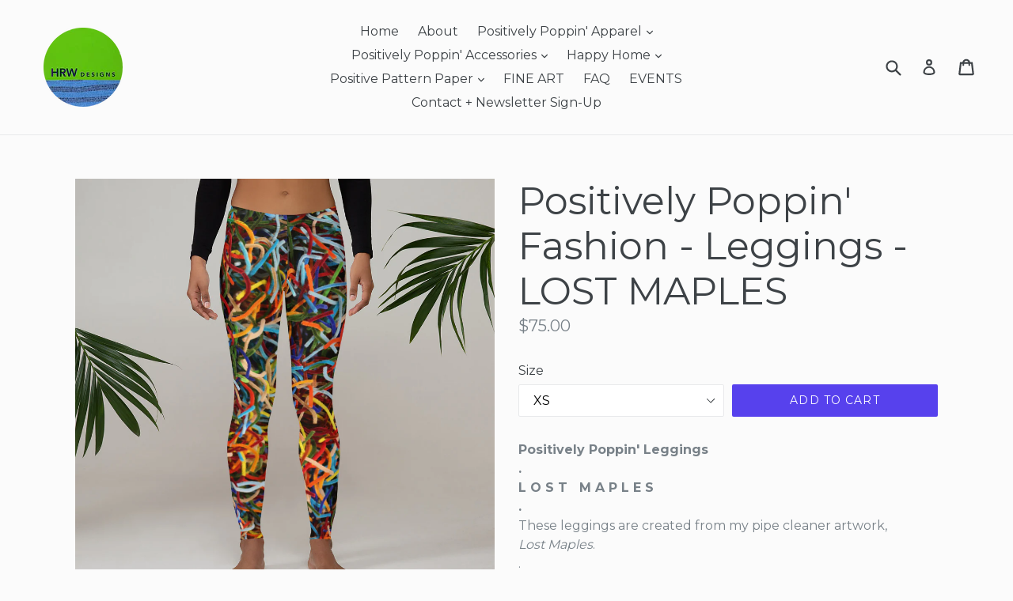

--- FILE ---
content_type: text/html; charset=utf-8
request_url: https://hrwdesigns.com/products/positive-pop-fashion-positive-pop-yoga-leggings-lost-maples
body_size: 20285
content:
<!doctype html>
<!--[if IE 9]> <html class="ie9 no-js" lang="en"> <![endif]-->
<!--[if (gt IE 9)|!(IE)]><!--> <html class="no-js" lang="en"> <!--<![endif]-->
<head>
  <meta charset="utf-8">
  <meta http-equiv="X-UA-Compatible" content="IE=edge,chrome=1">
  <meta name="viewport" content="width=device-width,initial-scale=1">
  <meta name="theme-color" content="#5741ed">
  <link rel="canonical" href="https://hrwdesigns.com/products/positive-pop-fashion-positive-pop-yoga-leggings-lost-maples">

  

  
  <title>
    Positively Poppin&#39; Fashion - Leggings - LOST MAPLES
    
    
    
      &ndash; Hallie Rae Ward
    
  </title>

  
    <meta name="description" content="Positively Poppin&#39; Leggings. L O S T   M A P L E S. These leggings are created from my pipe cleaner artwork,Lost Maples..The category is... LOST MAPLES.I embrace changeBecause change will be. The journey is beautiful like the Lost Maples&#39; leaves. We grow, we fall, we rise, we become more wise. Through it all, happiness">
  

  <!-- /snippets/social-meta-tags.liquid -->
<meta property="og:site_name" content="Hallie Rae Ward">
<meta property="og:url" content="https://hrwdesigns.com/products/positive-pop-fashion-positive-pop-yoga-leggings-lost-maples">
<meta property="og:title" content="Positively Poppin' Fashion - Leggings - LOST MAPLES">
<meta property="og:type" content="product">
<meta property="og:description" content="Positively Poppin&#39; Leggings. L O S T   M A P L E S. These leggings are created from my pipe cleaner artwork,Lost Maples..The category is... LOST MAPLES.I embrace changeBecause change will be. The journey is beautiful like the Lost Maples&#39; leaves. We grow, we fall, we rise, we become more wise. Through it all, happiness"><meta property="og:price:amount" content="75.00">
  <meta property="og:price:currency" content="USD"><meta property="og:image" content="http://hrwdesigns.com/cdn/shop/products/mockup-16a0e303_1024x1024.jpg?v=1572065904"><meta property="og:image" content="http://hrwdesigns.com/cdn/shop/products/mockup-2cd493b9_1024x1024.jpg?v=1572065906"><meta property="og:image" content="http://hrwdesigns.com/cdn/shop/products/mockup-0760b876_1024x1024.jpg?v=1572065908">
<meta property="og:image:secure_url" content="https://hrwdesigns.com/cdn/shop/products/mockup-16a0e303_1024x1024.jpg?v=1572065904"><meta property="og:image:secure_url" content="https://hrwdesigns.com/cdn/shop/products/mockup-2cd493b9_1024x1024.jpg?v=1572065906"><meta property="og:image:secure_url" content="https://hrwdesigns.com/cdn/shop/products/mockup-0760b876_1024x1024.jpg?v=1572065908">

<meta name="twitter:site" content="@hallieraeward">
<meta name="twitter:card" content="summary_large_image">
<meta name="twitter:title" content="Positively Poppin' Fashion - Leggings - LOST MAPLES">
<meta name="twitter:description" content="Positively Poppin&#39; Leggings. L O S T   M A P L E S. These leggings are created from my pipe cleaner artwork,Lost Maples..The category is... LOST MAPLES.I embrace changeBecause change will be. The journey is beautiful like the Lost Maples&#39; leaves. We grow, we fall, we rise, we become more wise. Through it all, happiness">


  <link href="//hrwdesigns.com/cdn/shop/t/1/assets/theme.scss.css?v=7471861300826532571731622046" rel="stylesheet" type="text/css" media="all" />
  

  <link href="//fonts.googleapis.com/css?family=Montserrat:400,700" rel="stylesheet" type="text/css" media="all" />


  

    <link href="//fonts.googleapis.com/css?family=Montserrat:400" rel="stylesheet" type="text/css" media="all" />
  



  <script>
    var theme = {
      strings: {
        addToCart: "Add to cart",
        soldOut: "Sold out",
        unavailable: "Unavailable",
        showMore: "Show More",
        showLess: "Show Less"
      },
      moneyFormat: "${{amount}}"
    }

    document.documentElement.className = document.documentElement.className.replace('no-js', 'js');
  </script>

  <!--[if (lte IE 9) ]><script src="//hrwdesigns.com/cdn/shop/t/1/assets/match-media.min.js?v=22265819453975888031491783038" type="text/javascript"></script><![endif]-->

  

  <!--[if (gt IE 9)|!(IE)]><!--><script src="//hrwdesigns.com/cdn/shop/t/1/assets/vendor.js?v=136118274122071307521491783039" defer="defer"></script><!--<![endif]-->
  <!--[if lte IE 9]><script src="//hrwdesigns.com/cdn/shop/t/1/assets/vendor.js?v=136118274122071307521491783039"></script><![endif]-->

  <!--[if (gt IE 9)|!(IE)]><!--><script src="//hrwdesigns.com/cdn/shop/t/1/assets/theme.js?v=157915646904488482801491783039" defer="defer"></script><!--<![endif]-->
  <!--[if lte IE 9]><script src="//hrwdesigns.com/cdn/shop/t/1/assets/theme.js?v=157915646904488482801491783039"></script><![endif]-->

  <script>window.performance && window.performance.mark && window.performance.mark('shopify.content_for_header.start');</script><meta name="google-site-verification" content="Blou01k_rgsH9jVj3ppO56nIdKWjCU3vSRAv6VYZMv8">
<meta id="shopify-digital-wallet" name="shopify-digital-wallet" content="/19136981/digital_wallets/dialog">
<meta name="shopify-checkout-api-token" content="a5608bf5c9edad9cf49867653708681b">
<meta id="in-context-paypal-metadata" data-shop-id="19136981" data-venmo-supported="false" data-environment="production" data-locale="en_US" data-paypal-v4="true" data-currency="USD">
<link rel="alternate" type="application/json+oembed" href="https://hrwdesigns.com/products/positive-pop-fashion-positive-pop-yoga-leggings-lost-maples.oembed">
<script async="async" src="/checkouts/internal/preloads.js?locale=en-US"></script>
<link rel="preconnect" href="https://shop.app" crossorigin="anonymous">
<script async="async" src="https://shop.app/checkouts/internal/preloads.js?locale=en-US&shop_id=19136981" crossorigin="anonymous"></script>
<script id="apple-pay-shop-capabilities" type="application/json">{"shopId":19136981,"countryCode":"US","currencyCode":"USD","merchantCapabilities":["supports3DS"],"merchantId":"gid:\/\/shopify\/Shop\/19136981","merchantName":"Hallie Rae Ward","requiredBillingContactFields":["postalAddress","email"],"requiredShippingContactFields":["postalAddress","email"],"shippingType":"shipping","supportedNetworks":["visa","masterCard","amex","discover","elo","jcb"],"total":{"type":"pending","label":"Hallie Rae Ward","amount":"1.00"},"shopifyPaymentsEnabled":true,"supportsSubscriptions":true}</script>
<script id="shopify-features" type="application/json">{"accessToken":"a5608bf5c9edad9cf49867653708681b","betas":["rich-media-storefront-analytics"],"domain":"hrwdesigns.com","predictiveSearch":true,"shopId":19136981,"locale":"en"}</script>
<script>var Shopify = Shopify || {};
Shopify.shop = "hallieraeward.myshopify.com";
Shopify.locale = "en";
Shopify.currency = {"active":"USD","rate":"1.0"};
Shopify.country = "US";
Shopify.theme = {"name":"Birch","id":138756033,"schema_name":"Debut","schema_version":"1.1.1","theme_store_id":823,"role":"main"};
Shopify.theme.handle = "null";
Shopify.theme.style = {"id":null,"handle":null};
Shopify.cdnHost = "hrwdesigns.com/cdn";
Shopify.routes = Shopify.routes || {};
Shopify.routes.root = "/";</script>
<script type="module">!function(o){(o.Shopify=o.Shopify||{}).modules=!0}(window);</script>
<script>!function(o){function n(){var o=[];function n(){o.push(Array.prototype.slice.apply(arguments))}return n.q=o,n}var t=o.Shopify=o.Shopify||{};t.loadFeatures=n(),t.autoloadFeatures=n()}(window);</script>
<script>
  window.ShopifyPay = window.ShopifyPay || {};
  window.ShopifyPay.apiHost = "shop.app\/pay";
  window.ShopifyPay.redirectState = null;
</script>
<script id="shop-js-analytics" type="application/json">{"pageType":"product"}</script>
<script defer="defer" async type="module" src="//hrwdesigns.com/cdn/shopifycloud/shop-js/modules/v2/client.init-shop-cart-sync_BN7fPSNr.en.esm.js"></script>
<script defer="defer" async type="module" src="//hrwdesigns.com/cdn/shopifycloud/shop-js/modules/v2/chunk.common_Cbph3Kss.esm.js"></script>
<script defer="defer" async type="module" src="//hrwdesigns.com/cdn/shopifycloud/shop-js/modules/v2/chunk.modal_DKumMAJ1.esm.js"></script>
<script type="module">
  await import("//hrwdesigns.com/cdn/shopifycloud/shop-js/modules/v2/client.init-shop-cart-sync_BN7fPSNr.en.esm.js");
await import("//hrwdesigns.com/cdn/shopifycloud/shop-js/modules/v2/chunk.common_Cbph3Kss.esm.js");
await import("//hrwdesigns.com/cdn/shopifycloud/shop-js/modules/v2/chunk.modal_DKumMAJ1.esm.js");

  window.Shopify.SignInWithShop?.initShopCartSync?.({"fedCMEnabled":true,"windoidEnabled":true});

</script>
<script>
  window.Shopify = window.Shopify || {};
  if (!window.Shopify.featureAssets) window.Shopify.featureAssets = {};
  window.Shopify.featureAssets['shop-js'] = {"shop-cart-sync":["modules/v2/client.shop-cart-sync_CJVUk8Jm.en.esm.js","modules/v2/chunk.common_Cbph3Kss.esm.js","modules/v2/chunk.modal_DKumMAJ1.esm.js"],"init-fed-cm":["modules/v2/client.init-fed-cm_7Fvt41F4.en.esm.js","modules/v2/chunk.common_Cbph3Kss.esm.js","modules/v2/chunk.modal_DKumMAJ1.esm.js"],"init-shop-email-lookup-coordinator":["modules/v2/client.init-shop-email-lookup-coordinator_Cc088_bR.en.esm.js","modules/v2/chunk.common_Cbph3Kss.esm.js","modules/v2/chunk.modal_DKumMAJ1.esm.js"],"init-windoid":["modules/v2/client.init-windoid_hPopwJRj.en.esm.js","modules/v2/chunk.common_Cbph3Kss.esm.js","modules/v2/chunk.modal_DKumMAJ1.esm.js"],"shop-button":["modules/v2/client.shop-button_B0jaPSNF.en.esm.js","modules/v2/chunk.common_Cbph3Kss.esm.js","modules/v2/chunk.modal_DKumMAJ1.esm.js"],"shop-cash-offers":["modules/v2/client.shop-cash-offers_DPIskqss.en.esm.js","modules/v2/chunk.common_Cbph3Kss.esm.js","modules/v2/chunk.modal_DKumMAJ1.esm.js"],"shop-toast-manager":["modules/v2/client.shop-toast-manager_CK7RT69O.en.esm.js","modules/v2/chunk.common_Cbph3Kss.esm.js","modules/v2/chunk.modal_DKumMAJ1.esm.js"],"init-shop-cart-sync":["modules/v2/client.init-shop-cart-sync_BN7fPSNr.en.esm.js","modules/v2/chunk.common_Cbph3Kss.esm.js","modules/v2/chunk.modal_DKumMAJ1.esm.js"],"init-customer-accounts-sign-up":["modules/v2/client.init-customer-accounts-sign-up_CfPf4CXf.en.esm.js","modules/v2/client.shop-login-button_DeIztwXF.en.esm.js","modules/v2/chunk.common_Cbph3Kss.esm.js","modules/v2/chunk.modal_DKumMAJ1.esm.js"],"pay-button":["modules/v2/client.pay-button_CgIwFSYN.en.esm.js","modules/v2/chunk.common_Cbph3Kss.esm.js","modules/v2/chunk.modal_DKumMAJ1.esm.js"],"init-customer-accounts":["modules/v2/client.init-customer-accounts_DQ3x16JI.en.esm.js","modules/v2/client.shop-login-button_DeIztwXF.en.esm.js","modules/v2/chunk.common_Cbph3Kss.esm.js","modules/v2/chunk.modal_DKumMAJ1.esm.js"],"avatar":["modules/v2/client.avatar_BTnouDA3.en.esm.js"],"init-shop-for-new-customer-accounts":["modules/v2/client.init-shop-for-new-customer-accounts_CsZy_esa.en.esm.js","modules/v2/client.shop-login-button_DeIztwXF.en.esm.js","modules/v2/chunk.common_Cbph3Kss.esm.js","modules/v2/chunk.modal_DKumMAJ1.esm.js"],"shop-follow-button":["modules/v2/client.shop-follow-button_BRMJjgGd.en.esm.js","modules/v2/chunk.common_Cbph3Kss.esm.js","modules/v2/chunk.modal_DKumMAJ1.esm.js"],"checkout-modal":["modules/v2/client.checkout-modal_B9Drz_yf.en.esm.js","modules/v2/chunk.common_Cbph3Kss.esm.js","modules/v2/chunk.modal_DKumMAJ1.esm.js"],"shop-login-button":["modules/v2/client.shop-login-button_DeIztwXF.en.esm.js","modules/v2/chunk.common_Cbph3Kss.esm.js","modules/v2/chunk.modal_DKumMAJ1.esm.js"],"lead-capture":["modules/v2/client.lead-capture_DXYzFM3R.en.esm.js","modules/v2/chunk.common_Cbph3Kss.esm.js","modules/v2/chunk.modal_DKumMAJ1.esm.js"],"shop-login":["modules/v2/client.shop-login_CA5pJqmO.en.esm.js","modules/v2/chunk.common_Cbph3Kss.esm.js","modules/v2/chunk.modal_DKumMAJ1.esm.js"],"payment-terms":["modules/v2/client.payment-terms_BxzfvcZJ.en.esm.js","modules/v2/chunk.common_Cbph3Kss.esm.js","modules/v2/chunk.modal_DKumMAJ1.esm.js"]};
</script>
<script>(function() {
  var isLoaded = false;
  function asyncLoad() {
    if (isLoaded) return;
    isLoaded = true;
    var urls = ["https:\/\/chimpstatic.com\/mcjs-connected\/js\/users\/5b54bd8d0b76ad6cecb383f7f\/e097d7a58738ebb626028041c.js?shop=hallieraeward.myshopify.com","\/\/cdn.shopify.com\/proxy\/a30851525dca7488bf1952b36b1f3e34efd65abb0d165ccbe743ecebf87342b1\/static.cdn.printful.com\/static\/js\/external\/shopify-product-customizer.js?v=0.28\u0026shop=hallieraeward.myshopify.com\u0026sp-cache-control=cHVibGljLCBtYXgtYWdlPTkwMA"];
    for (var i = 0; i < urls.length; i++) {
      var s = document.createElement('script');
      s.type = 'text/javascript';
      s.async = true;
      s.src = urls[i];
      var x = document.getElementsByTagName('script')[0];
      x.parentNode.insertBefore(s, x);
    }
  };
  if(window.attachEvent) {
    window.attachEvent('onload', asyncLoad);
  } else {
    window.addEventListener('load', asyncLoad, false);
  }
})();</script>
<script id="__st">var __st={"a":19136981,"offset":-21600,"reqid":"053f2476-8669-4f81-ac99-117db138a2ae-1770061983","pageurl":"hrwdesigns.com\/products\/positive-pop-fashion-positive-pop-yoga-leggings-lost-maples","u":"e3446de3dded","p":"product","rtyp":"product","rid":1566048911394};</script>
<script>window.ShopifyPaypalV4VisibilityTracking = true;</script>
<script id="captcha-bootstrap">!function(){'use strict';const t='contact',e='account',n='new_comment',o=[[t,t],['blogs',n],['comments',n],[t,'customer']],c=[[e,'customer_login'],[e,'guest_login'],[e,'recover_customer_password'],[e,'create_customer']],r=t=>t.map((([t,e])=>`form[action*='/${t}']:not([data-nocaptcha='true']) input[name='form_type'][value='${e}']`)).join(','),a=t=>()=>t?[...document.querySelectorAll(t)].map((t=>t.form)):[];function s(){const t=[...o],e=r(t);return a(e)}const i='password',u='form_key',d=['recaptcha-v3-token','g-recaptcha-response','h-captcha-response',i],f=()=>{try{return window.sessionStorage}catch{return}},m='__shopify_v',_=t=>t.elements[u];function p(t,e,n=!1){try{const o=window.sessionStorage,c=JSON.parse(o.getItem(e)),{data:r}=function(t){const{data:e,action:n}=t;return t[m]||n?{data:e,action:n}:{data:t,action:n}}(c);for(const[e,n]of Object.entries(r))t.elements[e]&&(t.elements[e].value=n);n&&o.removeItem(e)}catch(o){console.error('form repopulation failed',{error:o})}}const l='form_type',E='cptcha';function T(t){t.dataset[E]=!0}const w=window,h=w.document,L='Shopify',v='ce_forms',y='captcha';let A=!1;((t,e)=>{const n=(g='f06e6c50-85a8-45c8-87d0-21a2b65856fe',I='https://cdn.shopify.com/shopifycloud/storefront-forms-hcaptcha/ce_storefront_forms_captcha_hcaptcha.v1.5.2.iife.js',D={infoText:'Protected by hCaptcha',privacyText:'Privacy',termsText:'Terms'},(t,e,n)=>{const o=w[L][v],c=o.bindForm;if(c)return c(t,g,e,D).then(n);var r;o.q.push([[t,g,e,D],n]),r=I,A||(h.body.append(Object.assign(h.createElement('script'),{id:'captcha-provider',async:!0,src:r})),A=!0)});var g,I,D;w[L]=w[L]||{},w[L][v]=w[L][v]||{},w[L][v].q=[],w[L][y]=w[L][y]||{},w[L][y].protect=function(t,e){n(t,void 0,e),T(t)},Object.freeze(w[L][y]),function(t,e,n,w,h,L){const[v,y,A,g]=function(t,e,n){const i=e?o:[],u=t?c:[],d=[...i,...u],f=r(d),m=r(i),_=r(d.filter((([t,e])=>n.includes(e))));return[a(f),a(m),a(_),s()]}(w,h,L),I=t=>{const e=t.target;return e instanceof HTMLFormElement?e:e&&e.form},D=t=>v().includes(t);t.addEventListener('submit',(t=>{const e=I(t);if(!e)return;const n=D(e)&&!e.dataset.hcaptchaBound&&!e.dataset.recaptchaBound,o=_(e),c=g().includes(e)&&(!o||!o.value);(n||c)&&t.preventDefault(),c&&!n&&(function(t){try{if(!f())return;!function(t){const e=f();if(!e)return;const n=_(t);if(!n)return;const o=n.value;o&&e.removeItem(o)}(t);const e=Array.from(Array(32),(()=>Math.random().toString(36)[2])).join('');!function(t,e){_(t)||t.append(Object.assign(document.createElement('input'),{type:'hidden',name:u})),t.elements[u].value=e}(t,e),function(t,e){const n=f();if(!n)return;const o=[...t.querySelectorAll(`input[type='${i}']`)].map((({name:t})=>t)),c=[...d,...o],r={};for(const[a,s]of new FormData(t).entries())c.includes(a)||(r[a]=s);n.setItem(e,JSON.stringify({[m]:1,action:t.action,data:r}))}(t,e)}catch(e){console.error('failed to persist form',e)}}(e),e.submit())}));const S=(t,e)=>{t&&!t.dataset[E]&&(n(t,e.some((e=>e===t))),T(t))};for(const o of['focusin','change'])t.addEventListener(o,(t=>{const e=I(t);D(e)&&S(e,y())}));const B=e.get('form_key'),M=e.get(l),P=B&&M;t.addEventListener('DOMContentLoaded',(()=>{const t=y();if(P)for(const e of t)e.elements[l].value===M&&p(e,B);[...new Set([...A(),...v().filter((t=>'true'===t.dataset.shopifyCaptcha))])].forEach((e=>S(e,t)))}))}(h,new URLSearchParams(w.location.search),n,t,e,['guest_login'])})(!0,!0)}();</script>
<script integrity="sha256-4kQ18oKyAcykRKYeNunJcIwy7WH5gtpwJnB7kiuLZ1E=" data-source-attribution="shopify.loadfeatures" defer="defer" src="//hrwdesigns.com/cdn/shopifycloud/storefront/assets/storefront/load_feature-a0a9edcb.js" crossorigin="anonymous"></script>
<script crossorigin="anonymous" defer="defer" src="//hrwdesigns.com/cdn/shopifycloud/storefront/assets/shopify_pay/storefront-65b4c6d7.js?v=20250812"></script>
<script data-source-attribution="shopify.dynamic_checkout.dynamic.init">var Shopify=Shopify||{};Shopify.PaymentButton=Shopify.PaymentButton||{isStorefrontPortableWallets:!0,init:function(){window.Shopify.PaymentButton.init=function(){};var t=document.createElement("script");t.src="https://hrwdesigns.com/cdn/shopifycloud/portable-wallets/latest/portable-wallets.en.js",t.type="module",document.head.appendChild(t)}};
</script>
<script data-source-attribution="shopify.dynamic_checkout.buyer_consent">
  function portableWalletsHideBuyerConsent(e){var t=document.getElementById("shopify-buyer-consent"),n=document.getElementById("shopify-subscription-policy-button");t&&n&&(t.classList.add("hidden"),t.setAttribute("aria-hidden","true"),n.removeEventListener("click",e))}function portableWalletsShowBuyerConsent(e){var t=document.getElementById("shopify-buyer-consent"),n=document.getElementById("shopify-subscription-policy-button");t&&n&&(t.classList.remove("hidden"),t.removeAttribute("aria-hidden"),n.addEventListener("click",e))}window.Shopify?.PaymentButton&&(window.Shopify.PaymentButton.hideBuyerConsent=portableWalletsHideBuyerConsent,window.Shopify.PaymentButton.showBuyerConsent=portableWalletsShowBuyerConsent);
</script>
<script data-source-attribution="shopify.dynamic_checkout.cart.bootstrap">document.addEventListener("DOMContentLoaded",(function(){function t(){return document.querySelector("shopify-accelerated-checkout-cart, shopify-accelerated-checkout")}if(t())Shopify.PaymentButton.init();else{new MutationObserver((function(e,n){t()&&(Shopify.PaymentButton.init(),n.disconnect())})).observe(document.body,{childList:!0,subtree:!0})}}));
</script>
<link id="shopify-accelerated-checkout-styles" rel="stylesheet" media="screen" href="https://hrwdesigns.com/cdn/shopifycloud/portable-wallets/latest/accelerated-checkout-backwards-compat.css" crossorigin="anonymous">
<style id="shopify-accelerated-checkout-cart">
        #shopify-buyer-consent {
  margin-top: 1em;
  display: inline-block;
  width: 100%;
}

#shopify-buyer-consent.hidden {
  display: none;
}

#shopify-subscription-policy-button {
  background: none;
  border: none;
  padding: 0;
  text-decoration: underline;
  font-size: inherit;
  cursor: pointer;
}

#shopify-subscription-policy-button::before {
  box-shadow: none;
}

      </style>

<script>window.performance && window.performance.mark && window.performance.mark('shopify.content_for_header.end');</script>
<link href="https://monorail-edge.shopifysvc.com" rel="dns-prefetch">
<script>(function(){if ("sendBeacon" in navigator && "performance" in window) {try {var session_token_from_headers = performance.getEntriesByType('navigation')[0].serverTiming.find(x => x.name == '_s').description;} catch {var session_token_from_headers = undefined;}var session_cookie_matches = document.cookie.match(/_shopify_s=([^;]*)/);var session_token_from_cookie = session_cookie_matches && session_cookie_matches.length === 2 ? session_cookie_matches[1] : "";var session_token = session_token_from_headers || session_token_from_cookie || "";function handle_abandonment_event(e) {var entries = performance.getEntries().filter(function(entry) {return /monorail-edge.shopifysvc.com/.test(entry.name);});if (!window.abandonment_tracked && entries.length === 0) {window.abandonment_tracked = true;var currentMs = Date.now();var navigation_start = performance.timing.navigationStart;var payload = {shop_id: 19136981,url: window.location.href,navigation_start,duration: currentMs - navigation_start,session_token,page_type: "product"};window.navigator.sendBeacon("https://monorail-edge.shopifysvc.com/v1/produce", JSON.stringify({schema_id: "online_store_buyer_site_abandonment/1.1",payload: payload,metadata: {event_created_at_ms: currentMs,event_sent_at_ms: currentMs}}));}}window.addEventListener('pagehide', handle_abandonment_event);}}());</script>
<script id="web-pixels-manager-setup">(function e(e,d,r,n,o){if(void 0===o&&(o={}),!Boolean(null===(a=null===(i=window.Shopify)||void 0===i?void 0:i.analytics)||void 0===a?void 0:a.replayQueue)){var i,a;window.Shopify=window.Shopify||{};var t=window.Shopify;t.analytics=t.analytics||{};var s=t.analytics;s.replayQueue=[],s.publish=function(e,d,r){return s.replayQueue.push([e,d,r]),!0};try{self.performance.mark("wpm:start")}catch(e){}var l=function(){var e={modern:/Edge?\/(1{2}[4-9]|1[2-9]\d|[2-9]\d{2}|\d{4,})\.\d+(\.\d+|)|Firefox\/(1{2}[4-9]|1[2-9]\d|[2-9]\d{2}|\d{4,})\.\d+(\.\d+|)|Chrom(ium|e)\/(9{2}|\d{3,})\.\d+(\.\d+|)|(Maci|X1{2}).+ Version\/(15\.\d+|(1[6-9]|[2-9]\d|\d{3,})\.\d+)([,.]\d+|)( \(\w+\)|)( Mobile\/\w+|) Safari\/|Chrome.+OPR\/(9{2}|\d{3,})\.\d+\.\d+|(CPU[ +]OS|iPhone[ +]OS|CPU[ +]iPhone|CPU IPhone OS|CPU iPad OS)[ +]+(15[._]\d+|(1[6-9]|[2-9]\d|\d{3,})[._]\d+)([._]\d+|)|Android:?[ /-](13[3-9]|1[4-9]\d|[2-9]\d{2}|\d{4,})(\.\d+|)(\.\d+|)|Android.+Firefox\/(13[5-9]|1[4-9]\d|[2-9]\d{2}|\d{4,})\.\d+(\.\d+|)|Android.+Chrom(ium|e)\/(13[3-9]|1[4-9]\d|[2-9]\d{2}|\d{4,})\.\d+(\.\d+|)|SamsungBrowser\/([2-9]\d|\d{3,})\.\d+/,legacy:/Edge?\/(1[6-9]|[2-9]\d|\d{3,})\.\d+(\.\d+|)|Firefox\/(5[4-9]|[6-9]\d|\d{3,})\.\d+(\.\d+|)|Chrom(ium|e)\/(5[1-9]|[6-9]\d|\d{3,})\.\d+(\.\d+|)([\d.]+$|.*Safari\/(?![\d.]+ Edge\/[\d.]+$))|(Maci|X1{2}).+ Version\/(10\.\d+|(1[1-9]|[2-9]\d|\d{3,})\.\d+)([,.]\d+|)( \(\w+\)|)( Mobile\/\w+|) Safari\/|Chrome.+OPR\/(3[89]|[4-9]\d|\d{3,})\.\d+\.\d+|(CPU[ +]OS|iPhone[ +]OS|CPU[ +]iPhone|CPU IPhone OS|CPU iPad OS)[ +]+(10[._]\d+|(1[1-9]|[2-9]\d|\d{3,})[._]\d+)([._]\d+|)|Android:?[ /-](13[3-9]|1[4-9]\d|[2-9]\d{2}|\d{4,})(\.\d+|)(\.\d+|)|Mobile Safari.+OPR\/([89]\d|\d{3,})\.\d+\.\d+|Android.+Firefox\/(13[5-9]|1[4-9]\d|[2-9]\d{2}|\d{4,})\.\d+(\.\d+|)|Android.+Chrom(ium|e)\/(13[3-9]|1[4-9]\d|[2-9]\d{2}|\d{4,})\.\d+(\.\d+|)|Android.+(UC? ?Browser|UCWEB|U3)[ /]?(15\.([5-9]|\d{2,})|(1[6-9]|[2-9]\d|\d{3,})\.\d+)\.\d+|SamsungBrowser\/(5\.\d+|([6-9]|\d{2,})\.\d+)|Android.+MQ{2}Browser\/(14(\.(9|\d{2,})|)|(1[5-9]|[2-9]\d|\d{3,})(\.\d+|))(\.\d+|)|K[Aa][Ii]OS\/(3\.\d+|([4-9]|\d{2,})\.\d+)(\.\d+|)/},d=e.modern,r=e.legacy,n=navigator.userAgent;return n.match(d)?"modern":n.match(r)?"legacy":"unknown"}(),u="modern"===l?"modern":"legacy",c=(null!=n?n:{modern:"",legacy:""})[u],f=function(e){return[e.baseUrl,"/wpm","/b",e.hashVersion,"modern"===e.buildTarget?"m":"l",".js"].join("")}({baseUrl:d,hashVersion:r,buildTarget:u}),m=function(e){var d=e.version,r=e.bundleTarget,n=e.surface,o=e.pageUrl,i=e.monorailEndpoint;return{emit:function(e){var a=e.status,t=e.errorMsg,s=(new Date).getTime(),l=JSON.stringify({metadata:{event_sent_at_ms:s},events:[{schema_id:"web_pixels_manager_load/3.1",payload:{version:d,bundle_target:r,page_url:o,status:a,surface:n,error_msg:t},metadata:{event_created_at_ms:s}}]});if(!i)return console&&console.warn&&console.warn("[Web Pixels Manager] No Monorail endpoint provided, skipping logging."),!1;try{return self.navigator.sendBeacon.bind(self.navigator)(i,l)}catch(e){}var u=new XMLHttpRequest;try{return u.open("POST",i,!0),u.setRequestHeader("Content-Type","text/plain"),u.send(l),!0}catch(e){return console&&console.warn&&console.warn("[Web Pixels Manager] Got an unhandled error while logging to Monorail."),!1}}}}({version:r,bundleTarget:l,surface:e.surface,pageUrl:self.location.href,monorailEndpoint:e.monorailEndpoint});try{o.browserTarget=l,function(e){var d=e.src,r=e.async,n=void 0===r||r,o=e.onload,i=e.onerror,a=e.sri,t=e.scriptDataAttributes,s=void 0===t?{}:t,l=document.createElement("script"),u=document.querySelector("head"),c=document.querySelector("body");if(l.async=n,l.src=d,a&&(l.integrity=a,l.crossOrigin="anonymous"),s)for(var f in s)if(Object.prototype.hasOwnProperty.call(s,f))try{l.dataset[f]=s[f]}catch(e){}if(o&&l.addEventListener("load",o),i&&l.addEventListener("error",i),u)u.appendChild(l);else{if(!c)throw new Error("Did not find a head or body element to append the script");c.appendChild(l)}}({src:f,async:!0,onload:function(){if(!function(){var e,d;return Boolean(null===(d=null===(e=window.Shopify)||void 0===e?void 0:e.analytics)||void 0===d?void 0:d.initialized)}()){var d=window.webPixelsManager.init(e)||void 0;if(d){var r=window.Shopify.analytics;r.replayQueue.forEach((function(e){var r=e[0],n=e[1],o=e[2];d.publishCustomEvent(r,n,o)})),r.replayQueue=[],r.publish=d.publishCustomEvent,r.visitor=d.visitor,r.initialized=!0}}},onerror:function(){return m.emit({status:"failed",errorMsg:"".concat(f," has failed to load")})},sri:function(e){var d=/^sha384-[A-Za-z0-9+/=]+$/;return"string"==typeof e&&d.test(e)}(c)?c:"",scriptDataAttributes:o}),m.emit({status:"loading"})}catch(e){m.emit({status:"failed",errorMsg:(null==e?void 0:e.message)||"Unknown error"})}}})({shopId: 19136981,storefrontBaseUrl: "https://hrwdesigns.com",extensionsBaseUrl: "https://extensions.shopifycdn.com/cdn/shopifycloud/web-pixels-manager",monorailEndpoint: "https://monorail-edge.shopifysvc.com/unstable/produce_batch",surface: "storefront-renderer",enabledBetaFlags: ["2dca8a86"],webPixelsConfigList: [{"id":"693829666","configuration":"{\"config\":\"{\\\"pixel_id\\\":\\\"G-FV9CTW4PDC\\\",\\\"target_country\\\":\\\"US\\\",\\\"gtag_events\\\":[{\\\"type\\\":\\\"begin_checkout\\\",\\\"action_label\\\":\\\"G-FV9CTW4PDC\\\"},{\\\"type\\\":\\\"search\\\",\\\"action_label\\\":\\\"G-FV9CTW4PDC\\\"},{\\\"type\\\":\\\"view_item\\\",\\\"action_label\\\":\\\"G-FV9CTW4PDC\\\"},{\\\"type\\\":\\\"purchase\\\",\\\"action_label\\\":\\\"G-FV9CTW4PDC\\\"},{\\\"type\\\":\\\"page_view\\\",\\\"action_label\\\":\\\"G-FV9CTW4PDC\\\"},{\\\"type\\\":\\\"add_payment_info\\\",\\\"action_label\\\":\\\"G-FV9CTW4PDC\\\"},{\\\"type\\\":\\\"add_to_cart\\\",\\\"action_label\\\":\\\"G-FV9CTW4PDC\\\"}],\\\"enable_monitoring_mode\\\":false}\"}","eventPayloadVersion":"v1","runtimeContext":"OPEN","scriptVersion":"b2a88bafab3e21179ed38636efcd8a93","type":"APP","apiClientId":1780363,"privacyPurposes":[],"dataSharingAdjustments":{"protectedCustomerApprovalScopes":["read_customer_address","read_customer_email","read_customer_name","read_customer_personal_data","read_customer_phone"]}},{"id":"85065762","eventPayloadVersion":"v1","runtimeContext":"LAX","scriptVersion":"1","type":"CUSTOM","privacyPurposes":["ANALYTICS"],"name":"Google Analytics tag (migrated)"},{"id":"shopify-app-pixel","configuration":"{}","eventPayloadVersion":"v1","runtimeContext":"STRICT","scriptVersion":"0450","apiClientId":"shopify-pixel","type":"APP","privacyPurposes":["ANALYTICS","MARKETING"]},{"id":"shopify-custom-pixel","eventPayloadVersion":"v1","runtimeContext":"LAX","scriptVersion":"0450","apiClientId":"shopify-pixel","type":"CUSTOM","privacyPurposes":["ANALYTICS","MARKETING"]}],isMerchantRequest: false,initData: {"shop":{"name":"Hallie Rae Ward","paymentSettings":{"currencyCode":"USD"},"myshopifyDomain":"hallieraeward.myshopify.com","countryCode":"US","storefrontUrl":"https:\/\/hrwdesigns.com"},"customer":null,"cart":null,"checkout":null,"productVariants":[{"price":{"amount":75.0,"currencyCode":"USD"},"product":{"title":"Positively Poppin' Fashion - Leggings - LOST MAPLES","vendor":"Hallie Rae Ward","id":"1566048911394","untranslatedTitle":"Positively Poppin' Fashion - Leggings - LOST MAPLES","url":"\/products\/positive-pop-fashion-positive-pop-yoga-leggings-lost-maples","type":"Leggings"},"id":"12870649544738","image":{"src":"\/\/hrwdesigns.com\/cdn\/shop\/products\/mockup-2cd493b9.jpg?v=1572065906"},"sku":"6111405","title":"XS","untranslatedTitle":"XS"},{"price":{"amount":75.0,"currencyCode":"USD"},"product":{"title":"Positively Poppin' Fashion - Leggings - LOST MAPLES","vendor":"Hallie Rae Ward","id":"1566048911394","untranslatedTitle":"Positively Poppin' Fashion - Leggings - LOST MAPLES","url":"\/products\/positive-pop-fashion-positive-pop-yoga-leggings-lost-maples","type":"Leggings"},"id":"12870649577506","image":{"src":"\/\/hrwdesigns.com\/cdn\/shop\/products\/mockup-2cd493b9.jpg?v=1572065906"},"sku":"1122892","title":"S","untranslatedTitle":"S"},{"price":{"amount":75.0,"currencyCode":"USD"},"product":{"title":"Positively Poppin' Fashion - Leggings - LOST MAPLES","vendor":"Hallie Rae Ward","id":"1566048911394","untranslatedTitle":"Positively Poppin' Fashion - Leggings - LOST MAPLES","url":"\/products\/positive-pop-fashion-positive-pop-yoga-leggings-lost-maples","type":"Leggings"},"id":"12870649610274","image":{"src":"\/\/hrwdesigns.com\/cdn\/shop\/products\/mockup-2cd493b9.jpg?v=1572065906"},"sku":"9186761","title":"M","untranslatedTitle":"M"},{"price":{"amount":75.0,"currencyCode":"USD"},"product":{"title":"Positively Poppin' Fashion - Leggings - LOST MAPLES","vendor":"Hallie Rae Ward","id":"1566048911394","untranslatedTitle":"Positively Poppin' Fashion - Leggings - LOST MAPLES","url":"\/products\/positive-pop-fashion-positive-pop-yoga-leggings-lost-maples","type":"Leggings"},"id":"12870649643042","image":{"src":"\/\/hrwdesigns.com\/cdn\/shop\/products\/mockup-2cd493b9.jpg?v=1572065906"},"sku":"9590708","title":"L","untranslatedTitle":"L"},{"price":{"amount":75.0,"currencyCode":"USD"},"product":{"title":"Positively Poppin' Fashion - Leggings - LOST MAPLES","vendor":"Hallie Rae Ward","id":"1566048911394","untranslatedTitle":"Positively Poppin' Fashion - Leggings - LOST MAPLES","url":"\/products\/positive-pop-fashion-positive-pop-yoga-leggings-lost-maples","type":"Leggings"},"id":"12870649675810","image":{"src":"\/\/hrwdesigns.com\/cdn\/shop\/products\/mockup-2cd493b9.jpg?v=1572065906"},"sku":"2644000","title":"XL","untranslatedTitle":"XL"}],"purchasingCompany":null},},"https://hrwdesigns.com/cdn","3918e4e0wbf3ac3cepc5707306mb02b36c6",{"modern":"","legacy":""},{"shopId":"19136981","storefrontBaseUrl":"https:\/\/hrwdesigns.com","extensionBaseUrl":"https:\/\/extensions.shopifycdn.com\/cdn\/shopifycloud\/web-pixels-manager","surface":"storefront-renderer","enabledBetaFlags":"[\"2dca8a86\"]","isMerchantRequest":"false","hashVersion":"3918e4e0wbf3ac3cepc5707306mb02b36c6","publish":"custom","events":"[[\"page_viewed\",{}],[\"product_viewed\",{\"productVariant\":{\"price\":{\"amount\":75.0,\"currencyCode\":\"USD\"},\"product\":{\"title\":\"Positively Poppin' Fashion - Leggings - LOST MAPLES\",\"vendor\":\"Hallie Rae Ward\",\"id\":\"1566048911394\",\"untranslatedTitle\":\"Positively Poppin' Fashion - Leggings - LOST MAPLES\",\"url\":\"\/products\/positive-pop-fashion-positive-pop-yoga-leggings-lost-maples\",\"type\":\"Leggings\"},\"id\":\"12870649544738\",\"image\":{\"src\":\"\/\/hrwdesigns.com\/cdn\/shop\/products\/mockup-2cd493b9.jpg?v=1572065906\"},\"sku\":\"6111405\",\"title\":\"XS\",\"untranslatedTitle\":\"XS\"}}]]"});</script><script>
  window.ShopifyAnalytics = window.ShopifyAnalytics || {};
  window.ShopifyAnalytics.meta = window.ShopifyAnalytics.meta || {};
  window.ShopifyAnalytics.meta.currency = 'USD';
  var meta = {"product":{"id":1566048911394,"gid":"gid:\/\/shopify\/Product\/1566048911394","vendor":"Hallie Rae Ward","type":"Leggings","handle":"positive-pop-fashion-positive-pop-yoga-leggings-lost-maples","variants":[{"id":12870649544738,"price":7500,"name":"Positively Poppin' Fashion - Leggings - LOST MAPLES - XS","public_title":"XS","sku":"6111405"},{"id":12870649577506,"price":7500,"name":"Positively Poppin' Fashion - Leggings - LOST MAPLES - S","public_title":"S","sku":"1122892"},{"id":12870649610274,"price":7500,"name":"Positively Poppin' Fashion - Leggings - LOST MAPLES - M","public_title":"M","sku":"9186761"},{"id":12870649643042,"price":7500,"name":"Positively Poppin' Fashion - Leggings - LOST MAPLES - L","public_title":"L","sku":"9590708"},{"id":12870649675810,"price":7500,"name":"Positively Poppin' Fashion - Leggings - LOST MAPLES - XL","public_title":"XL","sku":"2644000"}],"remote":false},"page":{"pageType":"product","resourceType":"product","resourceId":1566048911394,"requestId":"053f2476-8669-4f81-ac99-117db138a2ae-1770061983"}};
  for (var attr in meta) {
    window.ShopifyAnalytics.meta[attr] = meta[attr];
  }
</script>
<script class="analytics">
  (function () {
    var customDocumentWrite = function(content) {
      var jquery = null;

      if (window.jQuery) {
        jquery = window.jQuery;
      } else if (window.Checkout && window.Checkout.$) {
        jquery = window.Checkout.$;
      }

      if (jquery) {
        jquery('body').append(content);
      }
    };

    var hasLoggedConversion = function(token) {
      if (token) {
        return document.cookie.indexOf('loggedConversion=' + token) !== -1;
      }
      return false;
    }

    var setCookieIfConversion = function(token) {
      if (token) {
        var twoMonthsFromNow = new Date(Date.now());
        twoMonthsFromNow.setMonth(twoMonthsFromNow.getMonth() + 2);

        document.cookie = 'loggedConversion=' + token + '; expires=' + twoMonthsFromNow;
      }
    }

    var trekkie = window.ShopifyAnalytics.lib = window.trekkie = window.trekkie || [];
    if (trekkie.integrations) {
      return;
    }
    trekkie.methods = [
      'identify',
      'page',
      'ready',
      'track',
      'trackForm',
      'trackLink'
    ];
    trekkie.factory = function(method) {
      return function() {
        var args = Array.prototype.slice.call(arguments);
        args.unshift(method);
        trekkie.push(args);
        return trekkie;
      };
    };
    for (var i = 0; i < trekkie.methods.length; i++) {
      var key = trekkie.methods[i];
      trekkie[key] = trekkie.factory(key);
    }
    trekkie.load = function(config) {
      trekkie.config = config || {};
      trekkie.config.initialDocumentCookie = document.cookie;
      var first = document.getElementsByTagName('script')[0];
      var script = document.createElement('script');
      script.type = 'text/javascript';
      script.onerror = function(e) {
        var scriptFallback = document.createElement('script');
        scriptFallback.type = 'text/javascript';
        scriptFallback.onerror = function(error) {
                var Monorail = {
      produce: function produce(monorailDomain, schemaId, payload) {
        var currentMs = new Date().getTime();
        var event = {
          schema_id: schemaId,
          payload: payload,
          metadata: {
            event_created_at_ms: currentMs,
            event_sent_at_ms: currentMs
          }
        };
        return Monorail.sendRequest("https://" + monorailDomain + "/v1/produce", JSON.stringify(event));
      },
      sendRequest: function sendRequest(endpointUrl, payload) {
        // Try the sendBeacon API
        if (window && window.navigator && typeof window.navigator.sendBeacon === 'function' && typeof window.Blob === 'function' && !Monorail.isIos12()) {
          var blobData = new window.Blob([payload], {
            type: 'text/plain'
          });

          if (window.navigator.sendBeacon(endpointUrl, blobData)) {
            return true;
          } // sendBeacon was not successful

        } // XHR beacon

        var xhr = new XMLHttpRequest();

        try {
          xhr.open('POST', endpointUrl);
          xhr.setRequestHeader('Content-Type', 'text/plain');
          xhr.send(payload);
        } catch (e) {
          console.log(e);
        }

        return false;
      },
      isIos12: function isIos12() {
        return window.navigator.userAgent.lastIndexOf('iPhone; CPU iPhone OS 12_') !== -1 || window.navigator.userAgent.lastIndexOf('iPad; CPU OS 12_') !== -1;
      }
    };
    Monorail.produce('monorail-edge.shopifysvc.com',
      'trekkie_storefront_load_errors/1.1',
      {shop_id: 19136981,
      theme_id: 138756033,
      app_name: "storefront",
      context_url: window.location.href,
      source_url: "//hrwdesigns.com/cdn/s/trekkie.storefront.c59ea00e0474b293ae6629561379568a2d7c4bba.min.js"});

        };
        scriptFallback.async = true;
        scriptFallback.src = '//hrwdesigns.com/cdn/s/trekkie.storefront.c59ea00e0474b293ae6629561379568a2d7c4bba.min.js';
        first.parentNode.insertBefore(scriptFallback, first);
      };
      script.async = true;
      script.src = '//hrwdesigns.com/cdn/s/trekkie.storefront.c59ea00e0474b293ae6629561379568a2d7c4bba.min.js';
      first.parentNode.insertBefore(script, first);
    };
    trekkie.load(
      {"Trekkie":{"appName":"storefront","development":false,"defaultAttributes":{"shopId":19136981,"isMerchantRequest":null,"themeId":138756033,"themeCityHash":"4504286357566810398","contentLanguage":"en","currency":"USD","eventMetadataId":"8ab7ae0d-c135-461f-8cb2-1896ea254f88"},"isServerSideCookieWritingEnabled":true,"monorailRegion":"shop_domain","enabledBetaFlags":["65f19447","b5387b81"]},"Session Attribution":{},"S2S":{"facebookCapiEnabled":false,"source":"trekkie-storefront-renderer","apiClientId":580111}}
    );

    var loaded = false;
    trekkie.ready(function() {
      if (loaded) return;
      loaded = true;

      window.ShopifyAnalytics.lib = window.trekkie;

      var originalDocumentWrite = document.write;
      document.write = customDocumentWrite;
      try { window.ShopifyAnalytics.merchantGoogleAnalytics.call(this); } catch(error) {};
      document.write = originalDocumentWrite;

      window.ShopifyAnalytics.lib.page(null,{"pageType":"product","resourceType":"product","resourceId":1566048911394,"requestId":"053f2476-8669-4f81-ac99-117db138a2ae-1770061983","shopifyEmitted":true});

      var match = window.location.pathname.match(/checkouts\/(.+)\/(thank_you|post_purchase)/)
      var token = match? match[1]: undefined;
      if (!hasLoggedConversion(token)) {
        setCookieIfConversion(token);
        window.ShopifyAnalytics.lib.track("Viewed Product",{"currency":"USD","variantId":12870649544738,"productId":1566048911394,"productGid":"gid:\/\/shopify\/Product\/1566048911394","name":"Positively Poppin' Fashion - Leggings - LOST MAPLES - XS","price":"75.00","sku":"6111405","brand":"Hallie Rae Ward","variant":"XS","category":"Leggings","nonInteraction":true,"remote":false},undefined,undefined,{"shopifyEmitted":true});
      window.ShopifyAnalytics.lib.track("monorail:\/\/trekkie_storefront_viewed_product\/1.1",{"currency":"USD","variantId":12870649544738,"productId":1566048911394,"productGid":"gid:\/\/shopify\/Product\/1566048911394","name":"Positively Poppin' Fashion - Leggings - LOST MAPLES - XS","price":"75.00","sku":"6111405","brand":"Hallie Rae Ward","variant":"XS","category":"Leggings","nonInteraction":true,"remote":false,"referer":"https:\/\/hrwdesigns.com\/products\/positive-pop-fashion-positive-pop-yoga-leggings-lost-maples"});
      }
    });


        var eventsListenerScript = document.createElement('script');
        eventsListenerScript.async = true;
        eventsListenerScript.src = "//hrwdesigns.com/cdn/shopifycloud/storefront/assets/shop_events_listener-3da45d37.js";
        document.getElementsByTagName('head')[0].appendChild(eventsListenerScript);

})();</script>
  <script>
  if (!window.ga || (window.ga && typeof window.ga !== 'function')) {
    window.ga = function ga() {
      (window.ga.q = window.ga.q || []).push(arguments);
      if (window.Shopify && window.Shopify.analytics && typeof window.Shopify.analytics.publish === 'function') {
        window.Shopify.analytics.publish("ga_stub_called", {}, {sendTo: "google_osp_migration"});
      }
      console.error("Shopify's Google Analytics stub called with:", Array.from(arguments), "\nSee https://help.shopify.com/manual/promoting-marketing/pixels/pixel-migration#google for more information.");
    };
    if (window.Shopify && window.Shopify.analytics && typeof window.Shopify.analytics.publish === 'function') {
      window.Shopify.analytics.publish("ga_stub_initialized", {}, {sendTo: "google_osp_migration"});
    }
  }
</script>
<script
  defer
  src="https://hrwdesigns.com/cdn/shopifycloud/perf-kit/shopify-perf-kit-3.1.0.min.js"
  data-application="storefront-renderer"
  data-shop-id="19136981"
  data-render-region="gcp-us-central1"
  data-page-type="product"
  data-theme-instance-id="138756033"
  data-theme-name="Debut"
  data-theme-version="1.1.1"
  data-monorail-region="shop_domain"
  data-resource-timing-sampling-rate="10"
  data-shs="true"
  data-shs-beacon="true"
  data-shs-export-with-fetch="true"
  data-shs-logs-sample-rate="1"
  data-shs-beacon-endpoint="https://hrwdesigns.com/api/collect"
></script>
</head>

<body class="template-product">

  <a class="in-page-link visually-hidden skip-link" href="#MainContent">Skip to content</a>

  <div id="SearchDrawer" class="search-bar drawer drawer--top">
    <div class="search-bar__table">
      <div class="search-bar__table-cell search-bar__form-wrapper">
        <form class="search search-bar__form" action="/search" method="get" role="search">
          <button class="search-bar__submit search__submit btn--link" type="submit">
            <svg aria-hidden="true" focusable="false" role="presentation" class="icon icon-search" viewBox="0 0 37 40"><path d="M35.6 36l-9.8-9.8c4.1-5.4 3.6-13.2-1.3-18.1-5.4-5.4-14.2-5.4-19.7 0-5.4 5.4-5.4 14.2 0 19.7 2.6 2.6 6.1 4.1 9.8 4.1 3 0 5.9-1 8.3-2.8l9.8 9.8c.4.4.9.6 1.4.6s1-.2 1.4-.6c.9-.9.9-2.1.1-2.9zm-20.9-8.2c-2.6 0-5.1-1-7-2.9-3.9-3.9-3.9-10.1 0-14C9.6 9 12.2 8 14.7 8s5.1 1 7 2.9c3.9 3.9 3.9 10.1 0 14-1.9 1.9-4.4 2.9-7 2.9z"/></svg>
            <span class="icon__fallback-text">Submit</span>
          </button>
          <input class="search__input search-bar__input" type="search" name="q" value="" placeholder="Search" aria-label="Search">
        </form>
      </div>
      <div class="search-bar__table-cell text-right">
        <button type="button" class="btn--link search-bar__close js-drawer-close">
          <svg aria-hidden="true" focusable="false" role="presentation" class="icon icon-close" viewBox="0 0 37 40"><path d="M21.3 23l11-11c.8-.8.8-2 0-2.8-.8-.8-2-.8-2.8 0l-11 11-11-11c-.8-.8-2-.8-2.8 0-.8.8-.8 2 0 2.8l11 11-11 11c-.8.8-.8 2 0 2.8.4.4.9.6 1.4.6s1-.2 1.4-.6l11-11 11 11c.4.4.9.6 1.4.6s1-.2 1.4-.6c.8-.8.8-2 0-2.8l-11-11z"/></svg>
          <span class="icon__fallback-text">Close search</span>
        </button>
      </div>
    </div>
  </div>

  <div id="shopify-section-header" class="shopify-section">

<div data-section-id="header" data-section-type="header-section">
  <nav class="mobile-nav-wrapper medium-up--hide" role="navigation">
    <ul id="MobileNav" class="mobile-nav">
      
<li class="mobile-nav__item border-bottom">
          
            <a href="/" class="mobile-nav__link">
              Home
            </a>
          
        </li>
      
<li class="mobile-nav__item border-bottom">
          
            <a href="/pages/about" class="mobile-nav__link">
              About
            </a>
          
        </li>
      
<li class="mobile-nav__item border-bottom">
          
            <button type="button" class="btn--link js-toggle-submenu mobile-nav__link" data-target="positively-poppin-apparel" data-level="1">
              Positively Poppin' Apparel 
              <div class="mobile-nav__icon">
                <svg aria-hidden="true" focusable="false" role="presentation" class="icon icon-chevron-right" viewBox="0 0 284.49 498.98"><defs><style>.cls-1{fill:#231f20}</style></defs><path class="cls-1" d="M223.18 628.49a35 35 0 0 1-24.75-59.75L388.17 379 198.43 189.26a35 35 0 0 1 49.5-49.5l214.49 214.49a35 35 0 0 1 0 49.5L247.93 618.24a34.89 34.89 0 0 1-24.75 10.25z" transform="translate(-188.18 -129.51)"/></svg>
                <span class="icon__fallback-text">expand</span>
              </div>
            </button>
            <ul class="mobile-nav__dropdown" data-parent="positively-poppin-apparel" data-level="2">
              <li class="mobile-nav__item border-bottom">
                <div class="mobile-nav__table">
                  <div class="mobile-nav__table-cell mobile-nav__return">
                    <button class="btn--link js-toggle-submenu mobile-nav__return-btn" type="button">
                      <svg aria-hidden="true" focusable="false" role="presentation" class="icon icon-chevron-left" viewBox="0 0 284.49 498.98"><defs><style>.cls-1{fill:#231f20}</style></defs><path class="cls-1" d="M437.67 129.51a35 35 0 0 1 24.75 59.75L272.67 379l189.75 189.74a35 35 0 1 1-49.5 49.5L198.43 403.75a35 35 0 0 1 0-49.5l214.49-214.49a34.89 34.89 0 0 1 24.75-10.25z" transform="translate(-188.18 -129.51)"/></svg>
                      <span class="icon__fallback-text">collapse</span>
                    </button>
                  </div>
                  <a href="/collections/positive-pop-apparel" class="mobile-nav__sublist-link mobile-nav__sublist-header">
                    Positively Poppin' Apparel 
                  </a>
                </div>
              </li>

              
                <li class="mobile-nav__item border-bottom">
                  <a href="/collections/positive-pop-apparel" class="mobile-nav__sublist-link">
                    View All 
                  </a>
                </li>
              
                <li class="mobile-nav__item border-bottom">
                  <a href="/collections/positive-pop-shirts" class="mobile-nav__sublist-link">
                    Positively Poppin&#39; Unisex Shirts
                  </a>
                </li>
              
                <li class="mobile-nav__item border-bottom">
                  <a href="/collections/positively-poppin-mens-shorts" class="mobile-nav__sublist-link">
                    Positively Poppin&#39; Men&#39;s/ Unisex Athletic Shorts
                  </a>
                </li>
              
                <li class="mobile-nav__item border-bottom">
                  <a href="/collections/positive-pop-fashion-positive-pop-sports-bra" class="mobile-nav__sublist-link">
                    Positively Poppin&#39; Sports Bra
                  </a>
                </li>
              
                <li class="mobile-nav__item border-bottom">
                  <a href="/collections/positive-pop-leggings-1" class="mobile-nav__sublist-link">
                    Positively Poppin&#39; Capri Leggings
                  </a>
                </li>
              
                <li class="mobile-nav__item border-bottom">
                  <a href="/collections/positive-pop-leggings-2" class="mobile-nav__sublist-link">
                    Positively Poppin&#39; Leggings
                  </a>
                </li>
              
                <li class="mobile-nav__item border-bottom">
                  <a href="/collections/positive-pop-yoga-shorts" class="mobile-nav__sublist-link">
                    Positively Poppin&#39; Yoga Shorts
                  </a>
                </li>
              
                <li class="mobile-nav__item border-bottom">
                  <a href="/collections/positive-pop-kids-leggings" class="mobile-nav__sublist-link">
                    Positively Poppin&#39; Kids Leggings
                  </a>
                </li>
              
                <li class="mobile-nav__item">
                  <a href="/collections/positive-pop-youth-leggings" class="mobile-nav__sublist-link">
                    Positively Poppin&#39; Youth Leggings
                  </a>
                </li>
              

            </ul>
          
        </li>
      
<li class="mobile-nav__item border-bottom">
          
            <button type="button" class="btn--link js-toggle-submenu mobile-nav__link" data-target="positively-poppin-accessories" data-level="1">
              Positively Poppin' Accessories
              <div class="mobile-nav__icon">
                <svg aria-hidden="true" focusable="false" role="presentation" class="icon icon-chevron-right" viewBox="0 0 284.49 498.98"><defs><style>.cls-1{fill:#231f20}</style></defs><path class="cls-1" d="M223.18 628.49a35 35 0 0 1-24.75-59.75L388.17 379 198.43 189.26a35 35 0 0 1 49.5-49.5l214.49 214.49a35 35 0 0 1 0 49.5L247.93 618.24a34.89 34.89 0 0 1-24.75 10.25z" transform="translate(-188.18 -129.51)"/></svg>
                <span class="icon__fallback-text">expand</span>
              </div>
            </button>
            <ul class="mobile-nav__dropdown" data-parent="positively-poppin-accessories" data-level="2">
              <li class="mobile-nav__item border-bottom">
                <div class="mobile-nav__table">
                  <div class="mobile-nav__table-cell mobile-nav__return">
                    <button class="btn--link js-toggle-submenu mobile-nav__return-btn" type="button">
                      <svg aria-hidden="true" focusable="false" role="presentation" class="icon icon-chevron-left" viewBox="0 0 284.49 498.98"><defs><style>.cls-1{fill:#231f20}</style></defs><path class="cls-1" d="M437.67 129.51a35 35 0 0 1 24.75 59.75L272.67 379l189.75 189.74a35 35 0 1 1-49.5 49.5L198.43 403.75a35 35 0 0 1 0-49.5l214.49-214.49a34.89 34.89 0 0 1 24.75-10.25z" transform="translate(-188.18 -129.51)"/></svg>
                      <span class="icon__fallback-text">collapse</span>
                    </button>
                  </div>
                  <a href="/collections/positively-poppin-accessories" class="mobile-nav__sublist-link mobile-nav__sublist-header">
                    Positively Poppin' Accessories
                  </a>
                </div>
              </li>

              
                <li class="mobile-nav__item border-bottom">
                  <a href="/collections/positively-poppin-accessories" class="mobile-nav__sublist-link">
                    View All
                  </a>
                </li>
              
                <li class="mobile-nav__item border-bottom">
                  <a href="/collections/positively-poppin-premium-face-masks" class="mobile-nav__sublist-link">
                    Positively Poppin&#39; Premium Face Masks
                  </a>
                </li>
              
                <li class="mobile-nav__item border-bottom">
                  <a href="/collections/positively-poppin-neck-gaiters" class="mobile-nav__sublist-link">
                    Positively Poppin&#39; Neck Gaiters
                  </a>
                </li>
              
                <li class="mobile-nav__item">
                  <a href="/collections/positively-poppin-tote-bags" class="mobile-nav__sublist-link">
                    Positively Poppin&#39; Tote Bags
                  </a>
                </li>
              

            </ul>
          
        </li>
      
<li class="mobile-nav__item border-bottom">
          
            <button type="button" class="btn--link js-toggle-submenu mobile-nav__link" data-target="happy-home" data-level="1">
              Happy Home
              <div class="mobile-nav__icon">
                <svg aria-hidden="true" focusable="false" role="presentation" class="icon icon-chevron-right" viewBox="0 0 284.49 498.98"><defs><style>.cls-1{fill:#231f20}</style></defs><path class="cls-1" d="M223.18 628.49a35 35 0 0 1-24.75-59.75L388.17 379 198.43 189.26a35 35 0 0 1 49.5-49.5l214.49 214.49a35 35 0 0 1 0 49.5L247.93 618.24a34.89 34.89 0 0 1-24.75 10.25z" transform="translate(-188.18 -129.51)"/></svg>
                <span class="icon__fallback-text">expand</span>
              </div>
            </button>
            <ul class="mobile-nav__dropdown" data-parent="happy-home" data-level="2">
              <li class="mobile-nav__item border-bottom">
                <div class="mobile-nav__table">
                  <div class="mobile-nav__table-cell mobile-nav__return">
                    <button class="btn--link js-toggle-submenu mobile-nav__return-btn" type="button">
                      <svg aria-hidden="true" focusable="false" role="presentation" class="icon icon-chevron-left" viewBox="0 0 284.49 498.98"><defs><style>.cls-1{fill:#231f20}</style></defs><path class="cls-1" d="M437.67 129.51a35 35 0 0 1 24.75 59.75L272.67 379l189.75 189.74a35 35 0 1 1-49.5 49.5L198.43 403.75a35 35 0 0 1 0-49.5l214.49-214.49a34.89 34.89 0 0 1 24.75-10.25z" transform="translate(-188.18 -129.51)"/></svg>
                      <span class="icon__fallback-text">collapse</span>
                    </button>
                  </div>
                  <a href="#" class="mobile-nav__sublist-link mobile-nav__sublist-header">
                    Happy Home
                  </a>
                </div>
              </li>

              
                <li class="mobile-nav__item border-bottom">
                  <a href="/collections/thats-what-its-all-about-lifestyle-pillows" class="mobile-nav__sublist-link">
                    Lifestyle Pillows
                  </a>
                </li>
              
                <li class="mobile-nav__item border-bottom">
                  <a href="/collections/positive-glow-globes" class="mobile-nav__sublist-link">
                    Positive Glow Globes
                  </a>
                </li>
              
                <li class="mobile-nav__item border-bottom">
                  <a href="/collections/positive-glow-orbs" class="mobile-nav__sublist-link">
                    Positive Glow Orbs
                  </a>
                </li>
              
                <li class="mobile-nav__item">
                  <a href="/pages/positive-pillars" class="mobile-nav__sublist-link">
                    Positive Pillars
                  </a>
                </li>
              

            </ul>
          
        </li>
      
<li class="mobile-nav__item border-bottom">
          
            <button type="button" class="btn--link js-toggle-submenu mobile-nav__link" data-target="positive-pattern-paper" data-level="1">
              Positive Pattern Paper
              <div class="mobile-nav__icon">
                <svg aria-hidden="true" focusable="false" role="presentation" class="icon icon-chevron-right" viewBox="0 0 284.49 498.98"><defs><style>.cls-1{fill:#231f20}</style></defs><path class="cls-1" d="M223.18 628.49a35 35 0 0 1-24.75-59.75L388.17 379 198.43 189.26a35 35 0 0 1 49.5-49.5l214.49 214.49a35 35 0 0 1 0 49.5L247.93 618.24a34.89 34.89 0 0 1-24.75 10.25z" transform="translate(-188.18 -129.51)"/></svg>
                <span class="icon__fallback-text">expand</span>
              </div>
            </button>
            <ul class="mobile-nav__dropdown" data-parent="positive-pattern-paper" data-level="2">
              <li class="mobile-nav__item border-bottom">
                <div class="mobile-nav__table">
                  <div class="mobile-nav__table-cell mobile-nav__return">
                    <button class="btn--link js-toggle-submenu mobile-nav__return-btn" type="button">
                      <svg aria-hidden="true" focusable="false" role="presentation" class="icon icon-chevron-left" viewBox="0 0 284.49 498.98"><defs><style>.cls-1{fill:#231f20}</style></defs><path class="cls-1" d="M437.67 129.51a35 35 0 0 1 24.75 59.75L272.67 379l189.75 189.74a35 35 0 1 1-49.5 49.5L198.43 403.75a35 35 0 0 1 0-49.5l214.49-214.49a34.89 34.89 0 0 1 24.75-10.25z" transform="translate(-188.18 -129.51)"/></svg>
                      <span class="icon__fallback-text">collapse</span>
                    </button>
                  </div>
                  <a href="/collections/positive-pattern-prints-cards" class="mobile-nav__sublist-link mobile-nav__sublist-header">
                    Positive Pattern Paper
                  </a>
                </div>
              </li>

              
                <li class="mobile-nav__item border-bottom">
                  <a href="/collections/positive-pattern-prints-cards" class="mobile-nav__sublist-link">
                    View All
                  </a>
                </li>
              
                <li class="mobile-nav__item border-bottom">
                  <a href="/collections/greeting-cards" class="mobile-nav__sublist-link">
                    Greeting Cards
                  </a>
                </li>
              
                <li class="mobile-nav__item">
                  <a href="/collections/prints" class="mobile-nav__sublist-link">
                    Positive Pattern Prints
                  </a>
                </li>
              

            </ul>
          
        </li>
      
<li class="mobile-nav__item border-bottom">
          
            <a href="http://hallieraeward.com/" class="mobile-nav__link">
              FINE ART
            </a>
          
        </li>
      
<li class="mobile-nav__item border-bottom">
          
            <a href="/pages/faq" class="mobile-nav__link">
              FAQ
            </a>
          
        </li>
      
<li class="mobile-nav__item border-bottom">
          
            <a href="https://www.hallieraeward.com/eventsandgoodnews" class="mobile-nav__link">
              EVENTS
            </a>
          
        </li>
      
<li class="mobile-nav__item">
          
            <a href="/pages/contact" class="mobile-nav__link">
              Contact + Newsletter Sign-Up
            </a>
          
        </li>
      
    </ul>
  </nav>

  

  <header class="site-header border-bottom logo--left" role="banner">
    <div class="grid grid--no-gutters grid--table">
      

      

      <div class="grid__item small--one-half medium-up--one-quarter logo-align--left">
        
        
          <div class="h2 site-header__logo" itemscope itemtype="http://schema.org/Organization">
        
          
            <a href="/" itemprop="url" class="site-header__logo-image">
              
              <img src="//hrwdesigns.com/cdn/shop/files/Love_Tunnel_-_logo_-_with_text_100x.png?v=1614760055"
                   srcset="//hrwdesigns.com/cdn/shop/files/Love_Tunnel_-_logo_-_with_text_100x.png?v=1614760055 1x, //hrwdesigns.com/cdn/shop/files/Love_Tunnel_-_logo_-_with_text_100x@2x.png?v=1614760055 2x"
                   alt="Hallie Rae Ward"
                   itemprop="logo">
            </a>
          
        
          </div>
        
      </div>

      
        <nav class="grid__item medium-up--one-half small--hide" id="AccessibleNav" role="navigation">
          <ul class="site-nav list--inline " id="SiteNav">
  

      <li >
        <a href="/" class="site-nav__link site-nav__link--main">Home</a>
      </li>
    
  

      <li >
        <a href="/pages/about" class="site-nav__link site-nav__link--main">About</a>
      </li>
    
  

      <li class="site-nav--has-dropdown">
        <a href="/collections/positive-pop-apparel" class="site-nav__link site-nav__link--main" aria-has-popup="true" aria-expanded="false" aria-controls="SiteNavLabel-positively-poppin-apparel">
          Positively Poppin' Apparel 
          <svg aria-hidden="true" focusable="false" role="presentation" class="icon icon--wide icon-chevron-down" viewBox="0 0 498.98 284.49"><defs><style>.cls-1{fill:#231f20}</style></defs><path class="cls-1" d="M80.93 271.76A35 35 0 0 1 140.68 247l189.74 189.75L520.16 247a35 35 0 1 1 49.5 49.5L355.17 511a35 35 0 0 1-49.5 0L91.18 296.5a34.89 34.89 0 0 1-10.25-24.74z" transform="translate(-80.93 -236.76)"/></svg>
          <span class="visually-hidden">expand</span>
        </a>

        <div class="site-nav__dropdown" id="SiteNavLabel-positively-poppin-apparel">
          <ul>
            
              <li >
                <a href="/collections/positive-pop-apparel" class="site-nav__link site-nav__child-link">View All </a>
              </li>
            
              <li >
                <a href="/collections/positive-pop-shirts" class="site-nav__link site-nav__child-link">Positively Poppin&#39; Unisex Shirts</a>
              </li>
            
              <li >
                <a href="/collections/positively-poppin-mens-shorts" class="site-nav__link site-nav__child-link">Positively Poppin&#39; Men&#39;s/ Unisex Athletic Shorts</a>
              </li>
            
              <li >
                <a href="/collections/positive-pop-fashion-positive-pop-sports-bra" class="site-nav__link site-nav__child-link">Positively Poppin&#39; Sports Bra</a>
              </li>
            
              <li >
                <a href="/collections/positive-pop-leggings-1" class="site-nav__link site-nav__child-link">Positively Poppin&#39; Capri Leggings</a>
              </li>
            
              <li >
                <a href="/collections/positive-pop-leggings-2" class="site-nav__link site-nav__child-link">Positively Poppin&#39; Leggings</a>
              </li>
            
              <li >
                <a href="/collections/positive-pop-yoga-shorts" class="site-nav__link site-nav__child-link">Positively Poppin&#39; Yoga Shorts</a>
              </li>
            
              <li >
                <a href="/collections/positive-pop-kids-leggings" class="site-nav__link site-nav__child-link">Positively Poppin&#39; Kids Leggings</a>
              </li>
            
              <li >
                <a href="/collections/positive-pop-youth-leggings" class="site-nav__link site-nav__child-link site-nav__link--last">Positively Poppin&#39; Youth Leggings</a>
              </li>
            
          </ul>
        </div>
      </li>
    
  

      <li class="site-nav--has-dropdown">
        <a href="/collections/positively-poppin-accessories" class="site-nav__link site-nav__link--main" aria-has-popup="true" aria-expanded="false" aria-controls="SiteNavLabel-positively-poppin-accessories">
          Positively Poppin' Accessories
          <svg aria-hidden="true" focusable="false" role="presentation" class="icon icon--wide icon-chevron-down" viewBox="0 0 498.98 284.49"><defs><style>.cls-1{fill:#231f20}</style></defs><path class="cls-1" d="M80.93 271.76A35 35 0 0 1 140.68 247l189.74 189.75L520.16 247a35 35 0 1 1 49.5 49.5L355.17 511a35 35 0 0 1-49.5 0L91.18 296.5a34.89 34.89 0 0 1-10.25-24.74z" transform="translate(-80.93 -236.76)"/></svg>
          <span class="visually-hidden">expand</span>
        </a>

        <div class="site-nav__dropdown" id="SiteNavLabel-positively-poppin-accessories">
          <ul>
            
              <li >
                <a href="/collections/positively-poppin-accessories" class="site-nav__link site-nav__child-link">View All</a>
              </li>
            
              <li >
                <a href="/collections/positively-poppin-premium-face-masks" class="site-nav__link site-nav__child-link">Positively Poppin&#39; Premium Face Masks</a>
              </li>
            
              <li >
                <a href="/collections/positively-poppin-neck-gaiters" class="site-nav__link site-nav__child-link">Positively Poppin&#39; Neck Gaiters</a>
              </li>
            
              <li >
                <a href="/collections/positively-poppin-tote-bags" class="site-nav__link site-nav__child-link site-nav__link--last">Positively Poppin&#39; Tote Bags</a>
              </li>
            
          </ul>
        </div>
      </li>
    
  

      <li class="site-nav--has-dropdown">
        <a href="#" class="site-nav__link site-nav__link--main" aria-has-popup="true" aria-expanded="false" aria-controls="SiteNavLabel-happy-home">
          Happy Home
          <svg aria-hidden="true" focusable="false" role="presentation" class="icon icon--wide icon-chevron-down" viewBox="0 0 498.98 284.49"><defs><style>.cls-1{fill:#231f20}</style></defs><path class="cls-1" d="M80.93 271.76A35 35 0 0 1 140.68 247l189.74 189.75L520.16 247a35 35 0 1 1 49.5 49.5L355.17 511a35 35 0 0 1-49.5 0L91.18 296.5a34.89 34.89 0 0 1-10.25-24.74z" transform="translate(-80.93 -236.76)"/></svg>
          <span class="visually-hidden">expand</span>
        </a>

        <div class="site-nav__dropdown" id="SiteNavLabel-happy-home">
          <ul>
            
              <li >
                <a href="/collections/thats-what-its-all-about-lifestyle-pillows" class="site-nav__link site-nav__child-link">Lifestyle Pillows</a>
              </li>
            
              <li >
                <a href="/collections/positive-glow-globes" class="site-nav__link site-nav__child-link">Positive Glow Globes</a>
              </li>
            
              <li >
                <a href="/collections/positive-glow-orbs" class="site-nav__link site-nav__child-link">Positive Glow Orbs</a>
              </li>
            
              <li >
                <a href="/pages/positive-pillars" class="site-nav__link site-nav__child-link site-nav__link--last">Positive Pillars</a>
              </li>
            
          </ul>
        </div>
      </li>
    
  

      <li class="site-nav--has-dropdown">
        <a href="/collections/positive-pattern-prints-cards" class="site-nav__link site-nav__link--main" aria-has-popup="true" aria-expanded="false" aria-controls="SiteNavLabel-positive-pattern-paper">
          Positive Pattern Paper
          <svg aria-hidden="true" focusable="false" role="presentation" class="icon icon--wide icon-chevron-down" viewBox="0 0 498.98 284.49"><defs><style>.cls-1{fill:#231f20}</style></defs><path class="cls-1" d="M80.93 271.76A35 35 0 0 1 140.68 247l189.74 189.75L520.16 247a35 35 0 1 1 49.5 49.5L355.17 511a35 35 0 0 1-49.5 0L91.18 296.5a34.89 34.89 0 0 1-10.25-24.74z" transform="translate(-80.93 -236.76)"/></svg>
          <span class="visually-hidden">expand</span>
        </a>

        <div class="site-nav__dropdown" id="SiteNavLabel-positive-pattern-paper">
          <ul>
            
              <li >
                <a href="/collections/positive-pattern-prints-cards" class="site-nav__link site-nav__child-link">View All</a>
              </li>
            
              <li >
                <a href="/collections/greeting-cards" class="site-nav__link site-nav__child-link">Greeting Cards</a>
              </li>
            
              <li >
                <a href="/collections/prints" class="site-nav__link site-nav__child-link site-nav__link--last">Positive Pattern Prints</a>
              </li>
            
          </ul>
        </div>
      </li>
    
  

      <li >
        <a href="http://hallieraeward.com/" class="site-nav__link site-nav__link--main">FINE ART</a>
      </li>
    
  

      <li >
        <a href="/pages/faq" class="site-nav__link site-nav__link--main">FAQ</a>
      </li>
    
  

      <li >
        <a href="https://www.hallieraeward.com/eventsandgoodnews" class="site-nav__link site-nav__link--main">EVENTS</a>
      </li>
    
  

      <li >
        <a href="/pages/contact" class="site-nav__link site-nav__link--main">Contact + Newsletter Sign-Up</a>
      </li>
    
  
</ul>

        </nav>
      

      <div class="grid__item small--one-half medium-up--one-quarter text-right site-header__icons site-header__icons--plus">
        <div class="site-header__icons-wrapper">
          
            <div class="site-header__search small--hide">
              <form action="/search" method="get" class="search-header search" role="search">
  <input class="search-header__input search__input"
    type="search"
    name="q"
    placeholder="Search"
    aria-label="Search">
  <button class="search-header__submit search__submit btn--link" type="submit">
    <svg aria-hidden="true" focusable="false" role="presentation" class="icon icon-search" viewBox="0 0 37 40"><path d="M35.6 36l-9.8-9.8c4.1-5.4 3.6-13.2-1.3-18.1-5.4-5.4-14.2-5.4-19.7 0-5.4 5.4-5.4 14.2 0 19.7 2.6 2.6 6.1 4.1 9.8 4.1 3 0 5.9-1 8.3-2.8l9.8 9.8c.4.4.9.6 1.4.6s1-.2 1.4-.6c.9-.9.9-2.1.1-2.9zm-20.9-8.2c-2.6 0-5.1-1-7-2.9-3.9-3.9-3.9-10.1 0-14C9.6 9 12.2 8 14.7 8s5.1 1 7 2.9c3.9 3.9 3.9 10.1 0 14-1.9 1.9-4.4 2.9-7 2.9z"/></svg>
    <span class="icon__fallback-text">Submit</span>
  </button>
</form>

            </div>
          

          <button type="button" class="btn--link site-header__search-toggle js-drawer-open-top medium-up--hide">
            <svg aria-hidden="true" focusable="false" role="presentation" class="icon icon-search" viewBox="0 0 37 40"><path d="M35.6 36l-9.8-9.8c4.1-5.4 3.6-13.2-1.3-18.1-5.4-5.4-14.2-5.4-19.7 0-5.4 5.4-5.4 14.2 0 19.7 2.6 2.6 6.1 4.1 9.8 4.1 3 0 5.9-1 8.3-2.8l9.8 9.8c.4.4.9.6 1.4.6s1-.2 1.4-.6c.9-.9.9-2.1.1-2.9zm-20.9-8.2c-2.6 0-5.1-1-7-2.9-3.9-3.9-3.9-10.1 0-14C9.6 9 12.2 8 14.7 8s5.1 1 7 2.9c3.9 3.9 3.9 10.1 0 14-1.9 1.9-4.4 2.9-7 2.9z"/></svg>
            <span class="icon__fallback-text">Search</span>
          </button>

          
            
              <a href="/account/login" class="site-header__account">
                <svg aria-hidden="true" focusable="false" role="presentation" class="icon icon-login" viewBox="0 0 28.33 37.68"><path d="M14.17 14.9a7.45 7.45 0 1 0-7.5-7.45 7.46 7.46 0 0 0 7.5 7.45zm0-10.91a3.45 3.45 0 1 1-3.5 3.46A3.46 3.46 0 0 1 14.17 4zM14.17 16.47A14.18 14.18 0 0 0 0 30.68c0 1.41.66 4 5.11 5.66a27.17 27.17 0 0 0 9.06 1.34c6.54 0 14.17-1.84 14.17-7a14.18 14.18 0 0 0-14.17-14.21zm0 17.21c-6.3 0-10.17-1.77-10.17-3a10.17 10.17 0 1 1 20.33 0c.01 1.23-3.86 3-10.16 3z"/></svg>
                <span class="icon__fallback-text">Log in</span>
              </a>
            
          

          <a href="/cart" class="site-header__cart">
            <svg aria-hidden="true" focusable="false" role="presentation" class="icon icon-cart" viewBox="0 0 37 40"><path d="M36.5 34.8L33.3 8h-5.9C26.7 3.9 23 .8 18.5.8S10.3 3.9 9.6 8H3.7L.5 34.8c-.2 1.5.4 2.4.9 3 .5.5 1.4 1.2 3.1 1.2h28c1.3 0 2.4-.4 3.1-1.3.7-.7 1-1.8.9-2.9zm-18-30c2.2 0 4.1 1.4 4.7 3.2h-9.5c.7-1.9 2.6-3.2 4.8-3.2zM4.5 35l2.8-23h2.2v3c0 1.1.9 2 2 2s2-.9 2-2v-3h10v3c0 1.1.9 2 2 2s2-.9 2-2v-3h2.2l2.8 23h-28z"/></svg>
            <span class="visually-hidden">Cart</span>
            <span class="icon__fallback-text">Cart</span>
            
          </a>

          
            <button type="button" class="btn--link site-header__menu js-mobile-nav-toggle mobile-nav--open">
              <svg aria-hidden="true" focusable="false" role="presentation" class="icon icon-hamburger" viewBox="0 0 37 40"><path d="M33.5 25h-30c-1.1 0-2-.9-2-2s.9-2 2-2h30c1.1 0 2 .9 2 2s-.9 2-2 2zm0-11.5h-30c-1.1 0-2-.9-2-2s.9-2 2-2h30c1.1 0 2 .9 2 2s-.9 2-2 2zm0 23h-30c-1.1 0-2-.9-2-2s.9-2 2-2h30c1.1 0 2 .9 2 2s-.9 2-2 2z"/></svg>
              <svg aria-hidden="true" focusable="false" role="presentation" class="icon icon-close" viewBox="0 0 37 40"><path d="M21.3 23l11-11c.8-.8.8-2 0-2.8-.8-.8-2-.8-2.8 0l-11 11-11-11c-.8-.8-2-.8-2.8 0-.8.8-.8 2 0 2.8l11 11-11 11c-.8.8-.8 2 0 2.8.4.4.9.6 1.4.6s1-.2 1.4-.6l11-11 11 11c.4.4.9.6 1.4.6s1-.2 1.4-.6c.8-.8.8-2 0-2.8l-11-11z"/></svg>
              <span class="icon__fallback-text">expand/collapse</span>
            </button>
          
        </div>

      </div>
    </div>
  </header>

  
  <style>
    
      .site-header__logo-image {
        max-width: 100px;
      }
    

    
      .site-header__logo-image {
        margin: 0;
      }
    
  </style>
</div>


</div>

  <div class="page-container" id="PageContainer">

    <main class="main-content" id="MainContent" role="main">
      

<div id="shopify-section-product-template" class="shopify-section"><div class="product-template__container page-width" itemscope itemtype="http://schema.org/Product" id="ProductSection-product-template" data-section-id="product-template" data-section-type="product" data-enable-history-state="true">
  <meta itemprop="name" content="Positively Poppin' Fashion - Leggings - LOST MAPLES">
  <meta itemprop="url" content="https://hrwdesigns.com/products/positive-pop-fashion-positive-pop-yoga-leggings-lost-maples">
  <meta itemprop="image" content="//hrwdesigns.com/cdn/shop/products/mockup-16a0e303_800x.jpg?v=1572065904">

  


  <div class="grid product-single">
    <div class="grid__item product-single__photos medium-up--one-half"><div id="FeaturedImageZoom-product-template" class="product-single__photo product-single__photo--has-thumbnails" data-zoom="//hrwdesigns.com/cdn/shop/products/mockup-2cd493b9_1024x1024@2x.jpg?v=1572065906">
        <img src="//hrwdesigns.com/cdn/shop/products/mockup-2cd493b9_530x@2x.jpg?v=1572065906" alt="Positively Poppin' Fashion - Leggings - LOST MAPLES" id="FeaturedImage-product-template" class="product-featured-img js-zoom-enabled">
      </div>

      
        

        <div class="thumbnails-wrapper">
          
          <ul class="grid grid--uniform product-single__thumbnails product-single__thumbnails-product-template">
            
              <li class="grid__item medium-up--one-quarter product-single__thumbnails-item">
                <a
                  href="//hrwdesigns.com/cdn/shop/products/mockup-16a0e303_530x@2x.jpg?v=1572065904"
                    class="text-link product-single__thumbnail product-single__thumbnail--product-template"
                    data-zoom="//hrwdesigns.com/cdn/shop/products/mockup-16a0e303_1024x1024@2x.jpg?v=1572065904">
                    <img class="product-single__thumbnail-image" src="//hrwdesigns.com/cdn/shop/products/mockup-16a0e303_110x110@2x.jpg?v=1572065904" alt="Positively Poppin&#39; Fashion - Leggings - LOST MAPLES">
                </a>
              </li>
            
              <li class="grid__item medium-up--one-quarter product-single__thumbnails-item">
                <a
                  href="//hrwdesigns.com/cdn/shop/products/mockup-2cd493b9_530x@2x.jpg?v=1572065906"
                    class="text-link product-single__thumbnail product-single__thumbnail--product-template"
                    data-zoom="//hrwdesigns.com/cdn/shop/products/mockup-2cd493b9_1024x1024@2x.jpg?v=1572065906">
                    <img class="product-single__thumbnail-image" src="//hrwdesigns.com/cdn/shop/products/mockup-2cd493b9_110x110@2x.jpg?v=1572065906" alt="Positively Poppin&#39; Fashion - Leggings - LOST MAPLES">
                </a>
              </li>
            
              <li class="grid__item medium-up--one-quarter product-single__thumbnails-item">
                <a
                  href="//hrwdesigns.com/cdn/shop/products/mockup-0760b876_530x@2x.jpg?v=1572065908"
                    class="text-link product-single__thumbnail product-single__thumbnail--product-template"
                    data-zoom="//hrwdesigns.com/cdn/shop/products/mockup-0760b876_1024x1024@2x.jpg?v=1572065908">
                    <img class="product-single__thumbnail-image" src="//hrwdesigns.com/cdn/shop/products/mockup-0760b876_110x110@2x.jpg?v=1572065908" alt="Positively Poppin&#39; Fashion - Leggings - LOST MAPLES">
                </a>
              </li>
            
          </ul>
          
        </div>
      
    </div>

    <div class="grid__item medium-up--one-half">
      <div class="product-single__meta">

        <h1 itemprop="name" class="product-single__title">Positively Poppin' Fashion - Leggings - LOST MAPLES</h1>

        

        <div itemprop="offers" itemscope itemtype="http://schema.org/Offer">
          <meta itemprop="priceCurrency" content="USD">

          <link itemprop="availability" href="http://schema.org/InStock">

          <p class="product-single__price product-single__price-product-template">
            
              <span class="visually-hidden">Regular price</span>
              <s id="ComparePrice-product-template" class="hide"></s>
              <span class="product-price__price product-price__price-product-template">
                <span id="ProductPrice-product-template"
                  itemprop="price" content="75.0">
                  $75.00
                </span>
                <span class="product-price__sale-label product-price__sale-label-product-template hide">Sale</span>
              </span>
            
          </p>

          <form action="/cart/add" method="post" enctype="multipart/form-data" class="product-form product-form-product-template" data-section="product-template">
            
              
                <div class="selector-wrapper js product-form__item">
                  <label for="SingleOptionSelector-0">
                    Size
                  </label>
                  <select class="single-option-selector single-option-selector-product-template product-form__input" id="SingleOptionSelector-0" data-index="option1">
                    
                      <option value="XS" selected="selected">XS</option>
                    
                      <option value="S">S</option>
                    
                      <option value="M">M</option>
                    
                      <option value="L">L</option>
                    
                      <option value="XL">XL</option>
                    
                  </select>
                </div>
              
            

            <select name="id" id="ProductSelect-product-template" data-section="product-template" class="product-form__variants no-js">
              
                
                  <option  selected="selected"  value="12870649544738">
                    XS
                  </option>
                
              
                
                  <option  value="12870649577506">
                    S
                  </option>
                
              
                
                  <option  value="12870649610274">
                    M
                  </option>
                
              
                
                  <option  value="12870649643042">
                    L
                  </option>
                
              
                
                  <option  value="12870649675810">
                    XL
                  </option>
                
              
            </select>

            

            <div class="product-form__item product-form__item--submit">
              <button type="submit" name="add" id="AddToCart-product-template"  class="btn product-form__cart-submit">
                <span id="AddToCartText-product-template">
                  
                    Add to cart
                  
                </span>
              </button>
            </div>
          </form>

        </div>

        <div class="product-single__description rte" itemprop="description">
          <div style="text-align: left;"><strong>Positively Poppin' Leggings<br>.</strong></div>
<div style="text-align: left;"><strong>L O S T   M A P L E S<br>.</strong></div>
<div style="text-align: left;"><span>These leggings are created from my pipe cleaner artwork,<br data-mce-fragment="1"><em data-mce-fragment="1">Lost Maples</em>.<br data-mce-fragment="1">.<br data-mce-fragment="1">The category is... LOST MAPLES.<br data-mce-fragment="1">I embrace change<br data-mce-fragment="1">Because change will be. <br data-mce-fragment="1">The journey is beautiful like the Lost Maples' leaves. <br data-mce-fragment="1">We grow, we fall, we rise, we become more wise. <br data-mce-fragment="1">Through it all, happiness is inside.  <br data-mce-fragment="1"><br data-mce-fragment="1"><strong data-mce-fragment="1">.</strong><br data-mce-fragment="1"><strong data-mce-fragment="1">#PositivelyPoppin</strong><br data-mce-fragment="1"><br data-mce-fragment="1"><strong data-mce-fragment="1">You're Positively Poppin'!</strong><br data-mce-fragment="1"><strong data-mce-fragment="1">We're Positively Poppin'!</strong></span></div>
<p style="text-align: left;">.</p>
<p style="text-align: left;">Stylish, durable, and a hot fashion staple. These polyester/spandex leggings are made of a comfortable microfiber yarn, and they'll never lose their stretch. <br> .<br> • Fabric is 82% polyester, 18% spandex <br> • Four-way stretch<br> • Elastic waistband<br> • Precision-cut and hand-sewn after printing<br>.<br></p>
<meta charset="utf-8">
<div style="text-align: left;">
<meta charset="utf-8"> <strong>** Recommend washing in cold water and air drying. **</strong><br data-mce-fragment="1"><br data-mce-fragment="1"><span>.</span><br data-mce-fragment="1"><br data-mce-fragment="1"><strong>FREE SHIPPING FOR POSITIVE POP APPAREL &amp; Accessories!!! (Flat Rate only)</strong><br data-mce-fragment="1"><span>** Fulfillment Time (2-7 Business Days) + Shipping Days</span><br data-mce-fragment="1"><span>--- </span><strong>Best Chance to getting your item before Dec. 25th</strong><br data-mce-fragment="1"><span>------- </span><strong>Flat Rate Deadline Date:</strong><span> December 10th </span><br data-mce-fragment="1"><span>------- </span><strong>Express Shipping Deadline Date: </strong><span>December 14th</span>
</div>
<div style="text-align: left;"><span><b>.</b></span></div>
<div style="text-align: left;"><strong><br>SIZE GUIDE</strong></div>
<div style="text-align: left;"><strong></strong></div>
<div class="table-responsive dynamic" data-unit-system="imperial">
<table cellpadding="5" style="float: left;">
<tbody>
<tr>
<td> </td>
<td><strong>XS</strong></td>
<td><strong>S</strong></td>
<td><strong>M</strong></td>
<td><strong>L</strong></td>
<td><strong>XL</strong></td>
</tr>
<tr>
<td><strong>Waist (inches) </strong></td>
<td>26 ¾</td>
<td>28 ¼</td>
<td>29 ⅞</td>
<td>33 ⅛</td>
<td>36 ¼</td>
</tr>
<tr>
<td><strong>Hips (inches) </strong></td>
<td>37</td>
<td>38 ⅝</td>
<td>40 ¼</td>
<td>43 ¼</td>
<td>46 ½</td>
</tr>
</tbody>
</table>
</div>
        </div>

        <div id="shopify-product-reviews" data-id="1566048911394"></div>
        
        
          <!-- /snippets/social-sharing.liquid -->
<div class="social-sharing">

  
    <a target="_blank" href="//www.facebook.com/sharer.php?u=https://hrwdesigns.com/products/positive-pop-fashion-positive-pop-yoga-leggings-lost-maples" class="btn btn--small btn--secondary btn--share share-facebook" title="Share on Facebook">
      <svg aria-hidden="true" focusable="false" role="presentation" class="icon icon-facebook" viewBox="0 0 20 20"><path fill="#444" d="M18.05.811q.439 0 .744.305t.305.744v16.637q0 .439-.305.744t-.744.305h-4.732v-7.221h2.415l.342-2.854h-2.757v-1.83q0-.659.293-1t1.073-.342h1.488V3.762q-.976-.098-2.171-.098-1.634 0-2.635.964t-1 2.72V9.47H7.951v2.854h2.415v7.221H1.413q-.439 0-.744-.305t-.305-.744V1.859q0-.439.305-.744T1.413.81H18.05z"/></svg>
      <span class="share-title" aria-hidden="true">Share</span>
      <span class="visually-hidden">Share on Facebook</span>
    </a>
  

  
    <a target="_blank" href="//twitter.com/share?text=Positively%20Poppin'%20Fashion%20-%20Leggings%20-%20LOST%20MAPLES&amp;url=https://hrwdesigns.com/products/positive-pop-fashion-positive-pop-yoga-leggings-lost-maples" class="btn btn--small btn--secondary btn--share share-twitter" title="Tweet on Twitter">
      <svg aria-hidden="true" focusable="false" role="presentation" class="icon icon-twitter" viewBox="0 0 20 20"><path fill="#444" d="M19.551 4.208q-.815 1.202-1.956 2.038 0 .082.02.255t.02.255q0 1.589-.469 3.179t-1.426 3.036-2.272 2.567-3.158 1.793-3.963.672q-3.301 0-6.031-1.773.571.041.937.041 2.751 0 4.911-1.671-1.284-.02-2.292-.784T2.456 11.85q.346.082.754.082.55 0 1.039-.163-1.365-.285-2.262-1.365T1.09 7.918v-.041q.774.408 1.773.448-.795-.53-1.263-1.396t-.469-1.864q0-1.019.509-1.997 1.487 1.854 3.596 2.924T9.81 7.184q-.143-.509-.143-.897 0-1.63 1.161-2.781t2.832-1.151q.815 0 1.569.326t1.284.917q1.345-.265 2.506-.958-.428 1.386-1.732 2.18 1.243-.163 2.262-.611z"/></svg>
      <span class="share-title" aria-hidden="true">Tweet</span>
      <span class="visually-hidden">Tweet on Twitter</span>
    </a>
  

  
    <a target="_blank" href="//pinterest.com/pin/create/button/?url=https://hrwdesigns.com/products/positive-pop-fashion-positive-pop-yoga-leggings-lost-maples&amp;media=//hrwdesigns.com/cdn/shop/products/mockup-16a0e303_1024x1024.jpg?v=1572065904&amp;description=Positively%20Poppin'%20Fashion%20-%20Leggings%20-%20LOST%20MAPLES" class="btn btn--small btn--secondary btn--share share-pinterest" title="Pin on Pinterest">
      <svg aria-hidden="true" focusable="false" role="presentation" class="icon icon-pinterest" viewBox="0 0 20 20"><path fill="#444" d="M9.958.811q1.903 0 3.635.744t2.988 2 2 2.988.744 3.635q0 2.537-1.256 4.696t-3.415 3.415-4.696 1.256q-1.39 0-2.659-.366.707-1.147.951-2.025l.659-2.561q.244.463.903.817t1.39.354q1.464 0 2.622-.842t1.793-2.305.634-3.293q0-2.171-1.671-3.769t-4.257-1.598q-1.586 0-2.903.537T5.298 5.897 4.066 7.775t-.427 2.037q0 1.268.476 2.22t1.427 1.342q.171.073.293.012t.171-.232q.171-.61.195-.756.098-.268-.122-.512-.634-.707-.634-1.83 0-1.854 1.281-3.183t3.354-1.329q1.83 0 2.854 1t1.025 2.61q0 1.342-.366 2.476t-1.049 1.817-1.561.683q-.732 0-1.195-.537t-.293-1.269q.098-.342.256-.878t.268-.915.207-.817.098-.732q0-.61-.317-1t-.927-.39q-.756 0-1.269.695t-.512 1.744q0 .39.061.756t.134.537l.073.171q-1 4.342-1.22 5.098-.195.927-.146 2.171-2.513-1.122-4.062-3.44T.59 10.177q0-3.879 2.744-6.623T9.957.81z"/></svg>
      <span class="share-title" aria-hidden="true">Pin it</span>
      <span class="visually-hidden">Pin on Pinterest</span>
    </a>
  

</div>

        
      </div>
    </div>
  </div>
</div>




  <script type="application/json" id="ProductJson-product-template">
    {"id":1566048911394,"title":"Positively Poppin' Fashion - Leggings - LOST MAPLES","handle":"positive-pop-fashion-positive-pop-yoga-leggings-lost-maples","description":"\u003cdiv style=\"text-align: left;\"\u003e\u003cstrong\u003ePositively Poppin' Leggings\u003cbr\u003e.\u003c\/strong\u003e\u003c\/div\u003e\n\u003cdiv style=\"text-align: left;\"\u003e\u003cstrong\u003eL O S T   M A P L E S\u003cbr\u003e.\u003c\/strong\u003e\u003c\/div\u003e\n\u003cdiv style=\"text-align: left;\"\u003e\u003cspan\u003eThese leggings are created from my pipe cleaner artwork,\u003cbr data-mce-fragment=\"1\"\u003e\u003cem data-mce-fragment=\"1\"\u003eLost Maples\u003c\/em\u003e.\u003cbr data-mce-fragment=\"1\"\u003e.\u003cbr data-mce-fragment=\"1\"\u003eThe category is... LOST MAPLES.\u003cbr data-mce-fragment=\"1\"\u003eI embrace change\u003cbr data-mce-fragment=\"1\"\u003eBecause change will be. \u003cbr data-mce-fragment=\"1\"\u003eThe journey is beautiful like the Lost Maples' leaves. \u003cbr data-mce-fragment=\"1\"\u003eWe grow, we fall, we rise, we become more wise. \u003cbr data-mce-fragment=\"1\"\u003eThrough it all, happiness is inside.  \u003cbr data-mce-fragment=\"1\"\u003e\u003cbr data-mce-fragment=\"1\"\u003e\u003cstrong data-mce-fragment=\"1\"\u003e.\u003c\/strong\u003e\u003cbr data-mce-fragment=\"1\"\u003e\u003cstrong data-mce-fragment=\"1\"\u003e#PositivelyPoppin\u003c\/strong\u003e\u003cbr data-mce-fragment=\"1\"\u003e\u003cbr data-mce-fragment=\"1\"\u003e\u003cstrong data-mce-fragment=\"1\"\u003eYou're Positively Poppin'!\u003c\/strong\u003e\u003cbr data-mce-fragment=\"1\"\u003e\u003cstrong data-mce-fragment=\"1\"\u003eWe're Positively Poppin'!\u003c\/strong\u003e\u003c\/span\u003e\u003c\/div\u003e\n\u003cp style=\"text-align: left;\"\u003e.\u003c\/p\u003e\n\u003cp style=\"text-align: left;\"\u003eStylish, durable, and a hot fashion staple. These polyester\/spandex leggings are made of a comfortable microfiber yarn, and they'll never lose their stretch. \u003cbr\u003e .\u003cbr\u003e • Fabric is 82% polyester, 18% spandex \u003cbr\u003e • Four-way stretch\u003cbr\u003e • Elastic waistband\u003cbr\u003e • Precision-cut and hand-sewn after printing\u003cbr\u003e.\u003cbr\u003e\u003c\/p\u003e\n\u003cmeta charset=\"utf-8\"\u003e\n\u003cdiv style=\"text-align: left;\"\u003e\n\u003cmeta charset=\"utf-8\"\u003e \u003cstrong\u003e** Recommend washing in cold water and air drying. **\u003c\/strong\u003e\u003cbr data-mce-fragment=\"1\"\u003e\u003cbr data-mce-fragment=\"1\"\u003e\u003cspan\u003e.\u003c\/span\u003e\u003cbr data-mce-fragment=\"1\"\u003e\u003cbr data-mce-fragment=\"1\"\u003e\u003cstrong\u003eFREE SHIPPING FOR POSITIVE POP APPAREL \u0026amp; Accessories!!! (Flat Rate only)\u003c\/strong\u003e\u003cbr data-mce-fragment=\"1\"\u003e\u003cspan\u003e** Fulfillment Time (2-7 Business Days) + Shipping Days\u003c\/span\u003e\u003cbr data-mce-fragment=\"1\"\u003e\u003cspan\u003e--- \u003c\/span\u003e\u003cstrong\u003eBest Chance to getting your item before Dec. 25th\u003c\/strong\u003e\u003cbr data-mce-fragment=\"1\"\u003e\u003cspan\u003e------- \u003c\/span\u003e\u003cstrong\u003eFlat Rate Deadline Date:\u003c\/strong\u003e\u003cspan\u003e December 10th \u003c\/span\u003e\u003cbr data-mce-fragment=\"1\"\u003e\u003cspan\u003e------- \u003c\/span\u003e\u003cstrong\u003eExpress Shipping Deadline Date: \u003c\/strong\u003e\u003cspan\u003eDecember 14th\u003c\/span\u003e\n\u003c\/div\u003e\n\u003cdiv style=\"text-align: left;\"\u003e\u003cspan\u003e\u003cb\u003e.\u003c\/b\u003e\u003c\/span\u003e\u003c\/div\u003e\n\u003cdiv style=\"text-align: left;\"\u003e\u003cstrong\u003e\u003cbr\u003eSIZE GUIDE\u003c\/strong\u003e\u003c\/div\u003e\n\u003cdiv style=\"text-align: left;\"\u003e\u003cstrong\u003e\u003c\/strong\u003e\u003c\/div\u003e\n\u003cdiv class=\"table-responsive dynamic\" data-unit-system=\"imperial\"\u003e\n\u003ctable cellpadding=\"5\" style=\"float: left;\"\u003e\n\u003ctbody\u003e\n\u003ctr\u003e\n\u003ctd\u003e \u003c\/td\u003e\n\u003ctd\u003e\u003cstrong\u003eXS\u003c\/strong\u003e\u003c\/td\u003e\n\u003ctd\u003e\u003cstrong\u003eS\u003c\/strong\u003e\u003c\/td\u003e\n\u003ctd\u003e\u003cstrong\u003eM\u003c\/strong\u003e\u003c\/td\u003e\n\u003ctd\u003e\u003cstrong\u003eL\u003c\/strong\u003e\u003c\/td\u003e\n\u003ctd\u003e\u003cstrong\u003eXL\u003c\/strong\u003e\u003c\/td\u003e\n\u003c\/tr\u003e\n\u003ctr\u003e\n\u003ctd\u003e\u003cstrong\u003eWaist (inches) \u003c\/strong\u003e\u003c\/td\u003e\n\u003ctd\u003e26 ¾\u003c\/td\u003e\n\u003ctd\u003e28 ¼\u003c\/td\u003e\n\u003ctd\u003e29 ⅞\u003c\/td\u003e\n\u003ctd\u003e33 ⅛\u003c\/td\u003e\n\u003ctd\u003e36 ¼\u003c\/td\u003e\n\u003c\/tr\u003e\n\u003ctr\u003e\n\u003ctd\u003e\u003cstrong\u003eHips (inches) \u003c\/strong\u003e\u003c\/td\u003e\n\u003ctd\u003e37\u003c\/td\u003e\n\u003ctd\u003e38 ⅝\u003c\/td\u003e\n\u003ctd\u003e40 ¼\u003c\/td\u003e\n\u003ctd\u003e43 ¼\u003c\/td\u003e\n\u003ctd\u003e46 ½\u003c\/td\u003e\n\u003c\/tr\u003e\n\u003c\/tbody\u003e\n\u003c\/table\u003e\n\u003c\/div\u003e","published_at":"2018-10-13T22:39:19-05:00","created_at":"2018-10-13T22:39:10-05:00","vendor":"Hallie Rae Ward","type":"Leggings","tags":[],"price":7500,"price_min":7500,"price_max":7500,"available":true,"price_varies":false,"compare_at_price":null,"compare_at_price_min":0,"compare_at_price_max":0,"compare_at_price_varies":false,"variants":[{"id":12870649544738,"title":"XS","option1":"XS","option2":null,"option3":null,"sku":"6111405","requires_shipping":true,"taxable":true,"featured_image":{"id":13301176139810,"product_id":1566048911394,"position":2,"created_at":"2019-10-25T23:58:26-05:00","updated_at":"2019-10-25T23:58:26-05:00","alt":null,"width":1000,"height":1000,"src":"\/\/hrwdesigns.com\/cdn\/shop\/products\/mockup-2cd493b9.jpg?v=1572065906","variant_ids":[12870649544738,12870649577506,12870649610274,12870649643042,12870649675810]},"available":true,"name":"Positively Poppin' Fashion - Leggings - LOST MAPLES - XS","public_title":"XS","options":["XS"],"price":7500,"weight":150,"compare_at_price":null,"inventory_quantity":50,"inventory_management":"shopify","inventory_policy":"deny","barcode":null,"featured_media":{"alt":null,"id":5474080849954,"position":2,"preview_image":{"aspect_ratio":1.0,"height":1000,"width":1000,"src":"\/\/hrwdesigns.com\/cdn\/shop\/products\/mockup-2cd493b9.jpg?v=1572065906"}},"requires_selling_plan":false,"selling_plan_allocations":[]},{"id":12870649577506,"title":"S","option1":"S","option2":null,"option3":null,"sku":"1122892","requires_shipping":true,"taxable":true,"featured_image":{"id":13301176139810,"product_id":1566048911394,"position":2,"created_at":"2019-10-25T23:58:26-05:00","updated_at":"2019-10-25T23:58:26-05:00","alt":null,"width":1000,"height":1000,"src":"\/\/hrwdesigns.com\/cdn\/shop\/products\/mockup-2cd493b9.jpg?v=1572065906","variant_ids":[12870649544738,12870649577506,12870649610274,12870649643042,12870649675810]},"available":true,"name":"Positively Poppin' Fashion - Leggings - LOST MAPLES - S","public_title":"S","options":["S"],"price":7500,"weight":159,"compare_at_price":null,"inventory_quantity":50,"inventory_management":"shopify","inventory_policy":"deny","barcode":null,"featured_media":{"alt":null,"id":5474080849954,"position":2,"preview_image":{"aspect_ratio":1.0,"height":1000,"width":1000,"src":"\/\/hrwdesigns.com\/cdn\/shop\/products\/mockup-2cd493b9.jpg?v=1572065906"}},"requires_selling_plan":false,"selling_plan_allocations":[]},{"id":12870649610274,"title":"M","option1":"M","option2":null,"option3":null,"sku":"9186761","requires_shipping":true,"taxable":true,"featured_image":{"id":13301176139810,"product_id":1566048911394,"position":2,"created_at":"2019-10-25T23:58:26-05:00","updated_at":"2019-10-25T23:58:26-05:00","alt":null,"width":1000,"height":1000,"src":"\/\/hrwdesigns.com\/cdn\/shop\/products\/mockup-2cd493b9.jpg?v=1572065906","variant_ids":[12870649544738,12870649577506,12870649610274,12870649643042,12870649675810]},"available":true,"name":"Positively Poppin' Fashion - Leggings - LOST MAPLES - M","public_title":"M","options":["M"],"price":7500,"weight":164,"compare_at_price":null,"inventory_quantity":50,"inventory_management":"shopify","inventory_policy":"deny","barcode":null,"featured_media":{"alt":null,"id":5474080849954,"position":2,"preview_image":{"aspect_ratio":1.0,"height":1000,"width":1000,"src":"\/\/hrwdesigns.com\/cdn\/shop\/products\/mockup-2cd493b9.jpg?v=1572065906"}},"requires_selling_plan":false,"selling_plan_allocations":[]},{"id":12870649643042,"title":"L","option1":"L","option2":null,"option3":null,"sku":"9590708","requires_shipping":true,"taxable":true,"featured_image":{"id":13301176139810,"product_id":1566048911394,"position":2,"created_at":"2019-10-25T23:58:26-05:00","updated_at":"2019-10-25T23:58:26-05:00","alt":null,"width":1000,"height":1000,"src":"\/\/hrwdesigns.com\/cdn\/shop\/products\/mockup-2cd493b9.jpg?v=1572065906","variant_ids":[12870649544738,12870649577506,12870649610274,12870649643042,12870649675810]},"available":true,"name":"Positively Poppin' Fashion - Leggings - LOST MAPLES - L","public_title":"L","options":["L"],"price":7500,"weight":167,"compare_at_price":null,"inventory_quantity":50,"inventory_management":"shopify","inventory_policy":"deny","barcode":null,"featured_media":{"alt":null,"id":5474080849954,"position":2,"preview_image":{"aspect_ratio":1.0,"height":1000,"width":1000,"src":"\/\/hrwdesigns.com\/cdn\/shop\/products\/mockup-2cd493b9.jpg?v=1572065906"}},"requires_selling_plan":false,"selling_plan_allocations":[]},{"id":12870649675810,"title":"XL","option1":"XL","option2":null,"option3":null,"sku":"2644000","requires_shipping":true,"taxable":true,"featured_image":{"id":13301176139810,"product_id":1566048911394,"position":2,"created_at":"2019-10-25T23:58:26-05:00","updated_at":"2019-10-25T23:58:26-05:00","alt":null,"width":1000,"height":1000,"src":"\/\/hrwdesigns.com\/cdn\/shop\/products\/mockup-2cd493b9.jpg?v=1572065906","variant_ids":[12870649544738,12870649577506,12870649610274,12870649643042,12870649675810]},"available":true,"name":"Positively Poppin' Fashion - Leggings - LOST MAPLES - XL","public_title":"XL","options":["XL"],"price":7500,"weight":198,"compare_at_price":null,"inventory_quantity":50,"inventory_management":"shopify","inventory_policy":"deny","barcode":null,"featured_media":{"alt":null,"id":5474080849954,"position":2,"preview_image":{"aspect_ratio":1.0,"height":1000,"width":1000,"src":"\/\/hrwdesigns.com\/cdn\/shop\/products\/mockup-2cd493b9.jpg?v=1572065906"}},"requires_selling_plan":false,"selling_plan_allocations":[]}],"images":["\/\/hrwdesigns.com\/cdn\/shop\/products\/mockup-16a0e303.jpg?v=1572065904","\/\/hrwdesigns.com\/cdn\/shop\/products\/mockup-2cd493b9.jpg?v=1572065906","\/\/hrwdesigns.com\/cdn\/shop\/products\/mockup-0760b876.jpg?v=1572065908"],"featured_image":"\/\/hrwdesigns.com\/cdn\/shop\/products\/mockup-16a0e303.jpg?v=1572065904","options":["Size"],"media":[{"alt":null,"id":1330820513826,"position":1,"preview_image":{"aspect_ratio":1.0,"height":1000,"width":1000,"src":"\/\/hrwdesigns.com\/cdn\/shop\/products\/mockup-16a0e303.jpg?v=1572065904"},"aspect_ratio":1.0,"height":1000,"media_type":"image","src":"\/\/hrwdesigns.com\/cdn\/shop\/products\/mockup-16a0e303.jpg?v=1572065904","width":1000},{"alt":null,"id":5474080849954,"position":2,"preview_image":{"aspect_ratio":1.0,"height":1000,"width":1000,"src":"\/\/hrwdesigns.com\/cdn\/shop\/products\/mockup-2cd493b9.jpg?v=1572065906"},"aspect_ratio":1.0,"height":1000,"media_type":"image","src":"\/\/hrwdesigns.com\/cdn\/shop\/products\/mockup-2cd493b9.jpg?v=1572065906","width":1000},{"alt":null,"id":5474081079330,"position":3,"preview_image":{"aspect_ratio":1.0,"height":1000,"width":1000,"src":"\/\/hrwdesigns.com\/cdn\/shop\/products\/mockup-0760b876.jpg?v=1572065908"},"aspect_ratio":1.0,"height":1000,"media_type":"image","src":"\/\/hrwdesigns.com\/cdn\/shop\/products\/mockup-0760b876.jpg?v=1572065908","width":1000}],"requires_selling_plan":false,"selling_plan_groups":[],"content":"\u003cdiv style=\"text-align: left;\"\u003e\u003cstrong\u003ePositively Poppin' Leggings\u003cbr\u003e.\u003c\/strong\u003e\u003c\/div\u003e\n\u003cdiv style=\"text-align: left;\"\u003e\u003cstrong\u003eL O S T   M A P L E S\u003cbr\u003e.\u003c\/strong\u003e\u003c\/div\u003e\n\u003cdiv style=\"text-align: left;\"\u003e\u003cspan\u003eThese leggings are created from my pipe cleaner artwork,\u003cbr data-mce-fragment=\"1\"\u003e\u003cem data-mce-fragment=\"1\"\u003eLost Maples\u003c\/em\u003e.\u003cbr data-mce-fragment=\"1\"\u003e.\u003cbr data-mce-fragment=\"1\"\u003eThe category is... LOST MAPLES.\u003cbr data-mce-fragment=\"1\"\u003eI embrace change\u003cbr data-mce-fragment=\"1\"\u003eBecause change will be. \u003cbr data-mce-fragment=\"1\"\u003eThe journey is beautiful like the Lost Maples' leaves. \u003cbr data-mce-fragment=\"1\"\u003eWe grow, we fall, we rise, we become more wise. \u003cbr data-mce-fragment=\"1\"\u003eThrough it all, happiness is inside.  \u003cbr data-mce-fragment=\"1\"\u003e\u003cbr data-mce-fragment=\"1\"\u003e\u003cstrong data-mce-fragment=\"1\"\u003e.\u003c\/strong\u003e\u003cbr data-mce-fragment=\"1\"\u003e\u003cstrong data-mce-fragment=\"1\"\u003e#PositivelyPoppin\u003c\/strong\u003e\u003cbr data-mce-fragment=\"1\"\u003e\u003cbr data-mce-fragment=\"1\"\u003e\u003cstrong data-mce-fragment=\"1\"\u003eYou're Positively Poppin'!\u003c\/strong\u003e\u003cbr data-mce-fragment=\"1\"\u003e\u003cstrong data-mce-fragment=\"1\"\u003eWe're Positively Poppin'!\u003c\/strong\u003e\u003c\/span\u003e\u003c\/div\u003e\n\u003cp style=\"text-align: left;\"\u003e.\u003c\/p\u003e\n\u003cp style=\"text-align: left;\"\u003eStylish, durable, and a hot fashion staple. These polyester\/spandex leggings are made of a comfortable microfiber yarn, and they'll never lose their stretch. \u003cbr\u003e .\u003cbr\u003e • Fabric is 82% polyester, 18% spandex \u003cbr\u003e • Four-way stretch\u003cbr\u003e • Elastic waistband\u003cbr\u003e • Precision-cut and hand-sewn after printing\u003cbr\u003e.\u003cbr\u003e\u003c\/p\u003e\n\u003cmeta charset=\"utf-8\"\u003e\n\u003cdiv style=\"text-align: left;\"\u003e\n\u003cmeta charset=\"utf-8\"\u003e \u003cstrong\u003e** Recommend washing in cold water and air drying. **\u003c\/strong\u003e\u003cbr data-mce-fragment=\"1\"\u003e\u003cbr data-mce-fragment=\"1\"\u003e\u003cspan\u003e.\u003c\/span\u003e\u003cbr data-mce-fragment=\"1\"\u003e\u003cbr data-mce-fragment=\"1\"\u003e\u003cstrong\u003eFREE SHIPPING FOR POSITIVE POP APPAREL \u0026amp; Accessories!!! (Flat Rate only)\u003c\/strong\u003e\u003cbr data-mce-fragment=\"1\"\u003e\u003cspan\u003e** Fulfillment Time (2-7 Business Days) + Shipping Days\u003c\/span\u003e\u003cbr data-mce-fragment=\"1\"\u003e\u003cspan\u003e--- \u003c\/span\u003e\u003cstrong\u003eBest Chance to getting your item before Dec. 25th\u003c\/strong\u003e\u003cbr data-mce-fragment=\"1\"\u003e\u003cspan\u003e------- \u003c\/span\u003e\u003cstrong\u003eFlat Rate Deadline Date:\u003c\/strong\u003e\u003cspan\u003e December 10th \u003c\/span\u003e\u003cbr data-mce-fragment=\"1\"\u003e\u003cspan\u003e------- \u003c\/span\u003e\u003cstrong\u003eExpress Shipping Deadline Date: \u003c\/strong\u003e\u003cspan\u003eDecember 14th\u003c\/span\u003e\n\u003c\/div\u003e\n\u003cdiv style=\"text-align: left;\"\u003e\u003cspan\u003e\u003cb\u003e.\u003c\/b\u003e\u003c\/span\u003e\u003c\/div\u003e\n\u003cdiv style=\"text-align: left;\"\u003e\u003cstrong\u003e\u003cbr\u003eSIZE GUIDE\u003c\/strong\u003e\u003c\/div\u003e\n\u003cdiv style=\"text-align: left;\"\u003e\u003cstrong\u003e\u003c\/strong\u003e\u003c\/div\u003e\n\u003cdiv class=\"table-responsive dynamic\" data-unit-system=\"imperial\"\u003e\n\u003ctable cellpadding=\"5\" style=\"float: left;\"\u003e\n\u003ctbody\u003e\n\u003ctr\u003e\n\u003ctd\u003e \u003c\/td\u003e\n\u003ctd\u003e\u003cstrong\u003eXS\u003c\/strong\u003e\u003c\/td\u003e\n\u003ctd\u003e\u003cstrong\u003eS\u003c\/strong\u003e\u003c\/td\u003e\n\u003ctd\u003e\u003cstrong\u003eM\u003c\/strong\u003e\u003c\/td\u003e\n\u003ctd\u003e\u003cstrong\u003eL\u003c\/strong\u003e\u003c\/td\u003e\n\u003ctd\u003e\u003cstrong\u003eXL\u003c\/strong\u003e\u003c\/td\u003e\n\u003c\/tr\u003e\n\u003ctr\u003e\n\u003ctd\u003e\u003cstrong\u003eWaist (inches) \u003c\/strong\u003e\u003c\/td\u003e\n\u003ctd\u003e26 ¾\u003c\/td\u003e\n\u003ctd\u003e28 ¼\u003c\/td\u003e\n\u003ctd\u003e29 ⅞\u003c\/td\u003e\n\u003ctd\u003e33 ⅛\u003c\/td\u003e\n\u003ctd\u003e36 ¼\u003c\/td\u003e\n\u003c\/tr\u003e\n\u003ctr\u003e\n\u003ctd\u003e\u003cstrong\u003eHips (inches) \u003c\/strong\u003e\u003c\/td\u003e\n\u003ctd\u003e37\u003c\/td\u003e\n\u003ctd\u003e38 ⅝\u003c\/td\u003e\n\u003ctd\u003e40 ¼\u003c\/td\u003e\n\u003ctd\u003e43 ¼\u003c\/td\u003e\n\u003ctd\u003e46 ½\u003c\/td\u003e\n\u003c\/tr\u003e\n\u003c\/tbody\u003e\n\u003c\/table\u003e\n\u003c\/div\u003e"}
  </script>



</div>

<script>
  // Override default values of shop.strings for each template.
  // Alternate product templates can change values of
  // add to cart button, sold out, and unavailable states here.
  theme.productStrings = {
    addToCart: "Add to cart",
    soldOut: "Sold out",
    unavailable: "Unavailable"
  }
</script>

    </main>

    <div id="shopify-section-footer" class="shopify-section">

<footer class="site-footer" role="contentinfo">
  <div class="page-width">
    <div class="grid grid--no-gutters">
      <div class="grid__item text-center">
          <ul class="site-footer__linklist site-footer__linklist--center">
            
              <li class="site-footer__linklist-item">
                <a href="/search">Search</a>
              </li>
            
          </ul>
        
      </div>

      <div class="grid__item text-center">
      </div>

      
    </div>

    <div class="grid grid--no-gutters">
      
        <div class="grid__item text-center">
          <ul class="list--inline site-footer__social-icons social-icons">
            
              <li>
                <a class="social-icons__link" href="https://facebook.com/hallieraewardart" title="Hallie Rae Ward on Facebook">
                  <svg aria-hidden="true" focusable="false" role="presentation" class="icon icon-facebook" viewBox="0 0 20 20"><path fill="#444" d="M18.05.811q.439 0 .744.305t.305.744v16.637q0 .439-.305.744t-.744.305h-4.732v-7.221h2.415l.342-2.854h-2.757v-1.83q0-.659.293-1t1.073-.342h1.488V3.762q-.976-.098-2.171-.098-1.634 0-2.635.964t-1 2.72V9.47H7.951v2.854h2.415v7.221H1.413q-.439 0-.744-.305t-.305-.744V1.859q0-.439.305-.744T1.413.81H18.05z"/></svg>
                  <span class="icon__fallback-text">Facebook</span>
                </a>
              </li>
            
            
              <li>
                <a class="social-icons__link" href="https://twitter.com/hallieraeward" title="Hallie Rae Ward on Twitter">
                  <svg aria-hidden="true" focusable="false" role="presentation" class="icon icon-twitter" viewBox="0 0 20 20"><path fill="#444" d="M19.551 4.208q-.815 1.202-1.956 2.038 0 .082.02.255t.02.255q0 1.589-.469 3.179t-1.426 3.036-2.272 2.567-3.158 1.793-3.963.672q-3.301 0-6.031-1.773.571.041.937.041 2.751 0 4.911-1.671-1.284-.02-2.292-.784T2.456 11.85q.346.082.754.082.55 0 1.039-.163-1.365-.285-2.262-1.365T1.09 7.918v-.041q.774.408 1.773.448-.795-.53-1.263-1.396t-.469-1.864q0-1.019.509-1.997 1.487 1.854 3.596 2.924T9.81 7.184q-.143-.509-.143-.897 0-1.63 1.161-2.781t2.832-1.151q.815 0 1.569.326t1.284.917q1.345-.265 2.506-.958-.428 1.386-1.732 2.18 1.243-.163 2.262-.611z"/></svg>
                  <span class="icon__fallback-text">Twitter</span>
                </a>
              </li>
            
            
            
              <li>
                <a class="social-icons__link" href="http://instagram.com/hallieraeward" title="Hallie Rae Ward on Instagram">
                  <svg aria-hidden="true" focusable="false" role="presentation" class="icon icon-instagram" viewBox="0 0 512 512"><path d="M256 49.5c67.3 0 75.2.3 101.8 1.5 24.6 1.1 37.9 5.2 46.8 8.7 11.8 4.6 20.2 10 29 18.8s14.3 17.2 18.8 29c3.4 8.9 7.6 22.2 8.7 46.8 1.2 26.6 1.5 34.5 1.5 101.8s-.3 75.2-1.5 101.8c-1.1 24.6-5.2 37.9-8.7 46.8-4.6 11.8-10 20.2-18.8 29s-17.2 14.3-29 18.8c-8.9 3.4-22.2 7.6-46.8 8.7-26.6 1.2-34.5 1.5-101.8 1.5s-75.2-.3-101.8-1.5c-24.6-1.1-37.9-5.2-46.8-8.7-11.8-4.6-20.2-10-29-18.8s-14.3-17.2-18.8-29c-3.4-8.9-7.6-22.2-8.7-46.8-1.2-26.6-1.5-34.5-1.5-101.8s.3-75.2 1.5-101.8c1.1-24.6 5.2-37.9 8.7-46.8 4.6-11.8 10-20.2 18.8-29s17.2-14.3 29-18.8c8.9-3.4 22.2-7.6 46.8-8.7 26.6-1.3 34.5-1.5 101.8-1.5m0-45.4c-68.4 0-77 .3-103.9 1.5C125.3 6.8 107 11.1 91 17.3c-16.6 6.4-30.6 15.1-44.6 29.1-14 14-22.6 28.1-29.1 44.6-6.2 16-10.5 34.3-11.7 61.2C4.4 179 4.1 187.6 4.1 256s.3 77 1.5 103.9c1.2 26.8 5.5 45.1 11.7 61.2 6.4 16.6 15.1 30.6 29.1 44.6 14 14 28.1 22.6 44.6 29.1 16 6.2 34.3 10.5 61.2 11.7 26.9 1.2 35.4 1.5 103.9 1.5s77-.3 103.9-1.5c26.8-1.2 45.1-5.5 61.2-11.7 16.6-6.4 30.6-15.1 44.6-29.1 14-14 22.6-28.1 29.1-44.6 6.2-16 10.5-34.3 11.7-61.2 1.2-26.9 1.5-35.4 1.5-103.9s-.3-77-1.5-103.9c-1.2-26.8-5.5-45.1-11.7-61.2-6.4-16.6-15.1-30.6-29.1-44.6-14-14-28.1-22.6-44.6-29.1-16-6.2-34.3-10.5-61.2-11.7-27-1.1-35.6-1.4-104-1.4z"/><path d="M256 126.6c-71.4 0-129.4 57.9-129.4 129.4s58 129.4 129.4 129.4 129.4-58 129.4-129.4-58-129.4-129.4-129.4zm0 213.4c-46.4 0-84-37.6-84-84s37.6-84 84-84 84 37.6 84 84-37.6 84-84 84z"/><circle cx="390.5" cy="121.5" r="30.2"/></svg>
                  <span class="icon__fallback-text">Instagram</span>
                </a>
              </li>
            
            
              <li>
                <a class="social-icons__link" href="http://hallieraeward.tumblr.com" title="Hallie Rae Ward on Tumblr">
                  <svg aria-hidden="true" focusable="false" role="presentation" class="icon icon-tumblr" viewBox="0 0 20 20"><path fill="#444" d="M4.373 8.639h1.889v6.398q0 1.158.259 1.904.289.686.899 1.219.594.548 1.569.899.929.32 2.117.32 1.036 0 1.935-.229.777-.152 2.026-.746V15.54q-1.264.868-2.62.868-.67 0-1.341-.35-.396-.259-.594-.716-.152-.503-.152-2.026V8.639h4.113V5.775H10.36V1.19H7.892q-.122 1.295-.594 2.3-.472.975-1.188 1.554-.746.701-1.737 1.005v2.59z"/></svg>
                  <span class="icon__fallback-text">Tumblr</span>
                </a>
              </li>
            
            
            
            
            
          </ul>
        </div>
      

      <div class="grid__item text-center">
        <div class="site-footer__copyright">
          
            <small class="site-footer__copyright-content">&copy; 2026, <a href="/" title="">Hallie Rae Ward</a></small>
            <small class="site-footer__copyright-content site-footer__copyright-content--powered-by"><a target="_blank" rel="nofollow" href="https://www.shopify.com?utm_campaign=poweredby&amp;utm_medium=shopify&amp;utm_source=onlinestore">Powered by Shopify</a></small>
          
          
        </div>
      </div>
    </div>
    
  </div>
</footer>


</div>

  </div>


<!-- PF EDT START -->
<script type='text/javascript'>var pfProductId = 189;
            var pfEdt = 1;
            var pfEdtTextColor = null;
            var pfEdtBackgroundColor = null;
            var pfEdtBorderColor = null;  
            var pfEdtUseDefaultStyling = null;
            var pfEdtTextAlignment = null;
            var pfEdtFlags = {
                US: "//hrwdesigns.com/cdn/shop/t/1/assets/US.svg?v=17811159171454854431679573947",CA: "//hrwdesigns.com/cdn/shop/t/1/assets/CA.svg?v=77738686792531178981679573948",ES: "//hrwdesigns.com/cdn/shop/t/1/assets/ES.svg?v=19483902181026949331679573949",LV: "//hrwdesigns.com/cdn/shop/t/1/assets/LV.svg?v=163888631359893727091679573950",GB: "//hrwdesigns.com/cdn/shop/t/1/assets/GB.svg?v=157372112821307359951679573951",DE: "//hrwdesigns.com/cdn/shop/t/1/assets/DE.svg?v=154609946929368824821679573952",FR: "//hrwdesigns.com/cdn/shop/t/1/assets/FR.svg?v=97752060254836179651679573953",AU: "//hrwdesigns.com/cdn/shop/t/1/assets/AU.svg?v=65463951528482320801679573954",JP: "//hrwdesigns.com/cdn/shop/t/1/assets/JP.svg?v=52425627572980086631679573954",NZ: "//hrwdesigns.com/cdn/shop/t/1/assets/NZ.svg?v=1549073082076210561679573955",IT: "//hrwdesigns.com/cdn/shop/t/1/assets/IT.svg?v=45308896630255981631679573956",BR: "//hrwdesigns.com/cdn/shop/t/1/assets/BR.svg?v=146632422351094491541679573957",KR: "//hrwdesigns.com/cdn/shop/t/1/assets/KR.svg?v=147525929895977086391679573958",NL: "//hrwdesigns.com/cdn/shop/t/1/assets/NL.svg?v=147392914340385444261679573959",GB: "//hrwdesigns.com/cdn/shop/t/1/assets/GB.svg?v=157372112821307359951679573951",US: "//hrwdesigns.com/cdn/shop/t/1/assets/US.svg?v=17811159171454854431679573947",
            };</script>
<!-- PF EDT END -->
</body>
</html>
